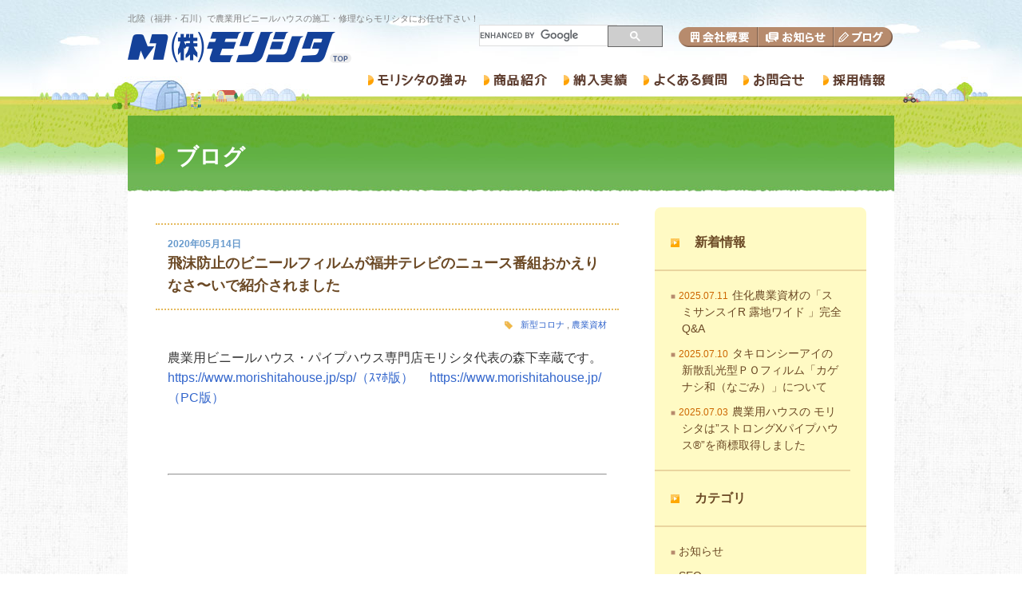

--- FILE ---
content_type: text/html; charset=UTF-8
request_url: https://www.morishitahouse.jp/info/materials/%E9%A3%9B%E6%B2%AB%E9%98%B2%E6%AD%A2%E3%81%AE%E3%83%93%E3%83%8B%E3%83%BC%E3%83%AB%E3%83%95%E3%82%A3%E3%83%AB%E3%83%A0%E3%81%8C%E7%A6%8F%E4%BA%95%E3%83%86%E3%83%AC%E3%83%93%E3%81%AE%E3%83%8B%E3%83%A5/
body_size: 73682
content:
<!doctype html>
<html>
<head>
<!-- Google Tag Manager -->
<script>(function(w,d,s,l,i){w[l]=w[l]||[];w[l].push({'gtm.start':
new Date().getTime(),event:'gtm.js'});var f=d.getElementsByTagName(s)[0],
j=d.createElement(s),dl=l!='dataLayer'?'&l='+l:'';j.async=true;j.src=
'https://www.googletagmanager.com/gtm.js?id='+i+dl;f.parentNode.insertBefore(j,f);
})(window,document,'script','dataLayer','GTM-NMP5N4Z');</script>
<!-- End Google Tag Manager -->
<meta charset="utf-8">
<meta name="keywords" content="" />
<meta name="description" content="" />

<link href="/css/import.css" rel="stylesheet" type="text/css">
<link rel="shortcut icon" type="image/png" href="/images/skin/favicon.png" />

		<!-- All in One SEO 4.2.4 - aioseo.com -->
		<title>飛沫防止のビニールフィルムが福井テレビのニュース番組おかえりなさ〜いで紹介されました | 農業用ビニールハウスのモリシタ</title>
		<meta name="description" content="農業用ビニールハウス・パイプハウス専門店モリシタ代表の森下幸蔵です。 https://www.morishit" />
		<meta name="robots" content="max-image-preview:large" />
		<meta name="keywords" content="ビニールシート,新型コロナ,森下幸蔵,福井テレビ,飛散感染防止" />
		<link rel="canonical" href="https://www.morishitahouse.jp/info/materials/%e9%a3%9b%e6%b2%ab%e9%98%b2%e6%ad%a2%e3%81%ae%e3%83%93%e3%83%8b%e3%83%bc%e3%83%ab%e3%83%95%e3%82%a3%e3%83%ab%e3%83%a0%e3%81%8c%e7%a6%8f%e4%ba%95%e3%83%86%e3%83%ac%e3%83%93%e3%81%ae%e3%83%8b%e3%83%a5/" />
		<meta name="generator" content="All in One SEO (AIOSEO) 4.2.4 " />
		<meta property="og:locale" content="ja_JP" />
		<meta property="og:site_name" content="農業用ビニールハウス専門の株式会社モリシタのブログ" />
		<meta property="og:type" content="article" />
		<meta property="og:title" content="飛沫防止のビニールフィルムが福井テレビのニュース番組おかえりなさ〜いで紹介されました | 農業用ビニールハウスのモリシタ" />
		<meta property="og:description" content="農業用ビニールハウス・パイプハウス専門店モリシタ代表の森下幸蔵です。 https://www.morishit" />
		<meta property="og:url" content="https://www.morishitahouse.jp/info/materials/%e9%a3%9b%e6%b2%ab%e9%98%b2%e6%ad%a2%e3%81%ae%e3%83%93%e3%83%8b%e3%83%bc%e3%83%ab%e3%83%95%e3%82%a3%e3%83%ab%e3%83%a0%e3%81%8c%e7%a6%8f%e4%ba%95%e3%83%86%e3%83%ac%e3%83%93%e3%81%ae%e3%83%8b%e3%83%a5/" />
		<meta property="fb:admins" content="100002392042620" />
		<meta property="og:image" content="https://www.morishitahouse.jp/info/wp-content/uploads/2020/05/c97672e8563bba49a2cf9637d7517217.jpg" />
		<meta property="og:image:secure_url" content="https://www.morishitahouse.jp/info/wp-content/uploads/2020/05/c97672e8563bba49a2cf9637d7517217.jpg" />
		<meta property="og:image:width" content="2016" />
		<meta property="og:image:height" content="1512" />
		<meta property="article:published_time" content="2020-05-14T00:37:50+00:00" />
		<meta property="article:modified_time" content="2020-05-14T00:37:50+00:00" />
		<meta name="twitter:card" content="summary" />
		<meta name="twitter:title" content="飛沫防止のビニールフィルムが福井テレビのニュース番組おかえりなさ〜いで紹介されました | 農業用ビニールハウスのモリシタ" />
		<meta name="twitter:description" content="農業用ビニールハウス・パイプハウス専門店モリシタ代表の森下幸蔵です。 https://www.morishit" />
		<meta name="twitter:image" content="https://www.morishitahouse.jp/info/wp-content/uploads/2020/05/c97672e8563bba49a2cf9637d7517217.jpg" />
		<meta name="google" content="nositelinkssearchbox" />
		<script type="application/ld+json" class="aioseo-schema">
			{"@context":"https:\/\/schema.org","@graph":[{"@type":"WebSite","@id":"https:\/\/www.morishitahouse.jp\/info\/#website","url":"https:\/\/www.morishitahouse.jp\/info\/","name":"\u30d6\u30ed\u30b0","description":"\u8fb2\u696d\u7528\u30d3\u30cb\u30fc\u30eb\u30cf\u30a6\u30b9\u5c02\u9580\u306e\u682a\u5f0f\u4f1a\u793e\u30e2\u30ea\u30b7\u30bf","inLanguage":"ja","publisher":{"@id":"https:\/\/www.morishitahouse.jp\/info\/#organization"}},{"@type":"Organization","@id":"https:\/\/www.morishitahouse.jp\/info\/#organization","name":"\u682a\u5f0f\u4f1a\u793e\u30e2\u30ea\u30b7\u30bf","url":"https:\/\/www.morishitahouse.jp\/info\/","logo":{"@type":"ImageObject","@id":"https:\/\/www.morishitahouse.jp\/info\/#organizationLogo","url":"https:\/\/www.morishitahouse.jp\/info\/wp-content\/uploads\/2022\/01\/8371ec1f48475312d51cfcb41488c91e.jpg","width":2016,"height":1512},"image":{"@id":"https:\/\/www.morishitahouse.jp\/info\/#organizationLogo"},"contactPoint":{"@type":"ContactPoint","telephone":"+81776341222","contactType":"Customer Support"}},{"@type":"BreadcrumbList","@id":"https:\/\/www.morishitahouse.jp\/info\/materials\/%e9%a3%9b%e6%b2%ab%e9%98%b2%e6%ad%a2%e3%81%ae%e3%83%93%e3%83%8b%e3%83%bc%e3%83%ab%e3%83%95%e3%82%a3%e3%83%ab%e3%83%a0%e3%81%8c%e7%a6%8f%e4%ba%95%e3%83%86%e3%83%ac%e3%83%93%e3%81%ae%e3%83%8b%e3%83%a5\/#breadcrumblist","itemListElement":[{"@type":"ListItem","@id":"https:\/\/www.morishitahouse.jp\/info\/#listItem","position":1,"item":{"@type":"WebPage","@id":"https:\/\/www.morishitahouse.jp\/info\/","name":"\u30db\u30fc\u30e0","description":"\u5317\u9678\uff08\u798f\u4e95\u30fb\u77f3\u5ddd\uff09\u306e\u304a\u5ba2\u69d8\u306b\u8fb2\u696d\u30cf\u30a6\u30b9\u3092\u3054\u63d0\u4f9b\u3057\u306650\u5e74\u3001\u682a\u5f0f\u4f1a\u793e\u30e2\u30ea\u30b7\u30bf\u306e\u30db\u30fc\u30e0\u30da\u30fc\u30b8\u3067\u3059\u3002\u300c\u4e01\u5be7\u306a\u65bd\u5de5\u300d\u3092\u30e2\u30c3\u30c8\u30fc\u306b\u3001\u98a8\u96ea\u306b\u5f37\u3044\u8fb2\u696d\u30cf\u30a6\u30b9\uff08\u30d3\u30cb\u30fc\u30eb\u30cf\u30a6\u30b9\uff09\u306e\u65bd\u5de5\u3001\u4fee\u7406\u3092\u5f97\u610f\u3068\u3057\u3066\u3044\u307e\u3059\u3002\u8fb2\u696d\u30cf\u30a6\u30b9\u306e\u3053\u3068\u306a\u3089\u8a2d\u8a08\u3001\u65bd\u5de5\u3001\u5f35\u66ff\u3001\u4fee\u6b63\u306a\u3069\u3001\u304a\u6c17\u8efd\u306b\u304a\u554f\u5408\u305b\u304f\u3060\u3055\u3044\u3002","url":"https:\/\/www.morishitahouse.jp\/info\/"},"nextItem":"https:\/\/www.morishitahouse.jp\/info\/materials\/#listItem"},{"@type":"ListItem","@id":"https:\/\/www.morishitahouse.jp\/info\/materials\/#listItem","position":2,"item":{"@type":"WebPage","@id":"https:\/\/www.morishitahouse.jp\/info\/materials\/","name":"\u8fb2\u696d\u8cc7\u6750","description":"\u8fb2\u696d\u7528\u30d3\u30cb\u30fc\u30eb\u30cf\u30a6\u30b9\u30fb\u30d1\u30a4\u30d7\u30cf\u30a6\u30b9\u5c02\u9580\u5e97\u30e2\u30ea\u30b7\u30bf\u4ee3\u8868\u306e\u68ee\u4e0b\u5e78\u8535\u3067\u3059\u3002 https:\/\/www.morishit","url":"https:\/\/www.morishitahouse.jp\/info\/materials\/"},"nextItem":"https:\/\/www.morishitahouse.jp\/info\/materials\/%e9%a3%9b%e6%b2%ab%e9%98%b2%e6%ad%a2%e3%81%ae%e3%83%93%e3%83%8b%e3%83%bc%e3%83%ab%e3%83%95%e3%82%a3%e3%83%ab%e3%83%a0%e3%81%8c%e7%a6%8f%e4%ba%95%e3%83%86%e3%83%ac%e3%83%93%e3%81%ae%e3%83%8b%e3%83%a5\/#listItem","previousItem":"https:\/\/www.morishitahouse.jp\/info\/#listItem"},{"@type":"ListItem","@id":"https:\/\/www.morishitahouse.jp\/info\/materials\/%e9%a3%9b%e6%b2%ab%e9%98%b2%e6%ad%a2%e3%81%ae%e3%83%93%e3%83%8b%e3%83%bc%e3%83%ab%e3%83%95%e3%82%a3%e3%83%ab%e3%83%a0%e3%81%8c%e7%a6%8f%e4%ba%95%e3%83%86%e3%83%ac%e3%83%93%e3%81%ae%e3%83%8b%e3%83%a5\/#listItem","position":3,"item":{"@type":"WebPage","@id":"https:\/\/www.morishitahouse.jp\/info\/materials\/%e9%a3%9b%e6%b2%ab%e9%98%b2%e6%ad%a2%e3%81%ae%e3%83%93%e3%83%8b%e3%83%bc%e3%83%ab%e3%83%95%e3%82%a3%e3%83%ab%e3%83%a0%e3%81%8c%e7%a6%8f%e4%ba%95%e3%83%86%e3%83%ac%e3%83%93%e3%81%ae%e3%83%8b%e3%83%a5\/","name":"\u98db\u6cab\u9632\u6b62\u306e\u30d3\u30cb\u30fc\u30eb\u30d5\u30a3\u30eb\u30e0\u304c\u798f\u4e95\u30c6\u30ec\u30d3\u306e\u30cb\u30e5\u30fc\u30b9\u756a\u7d44\u304a\u304b\u3048\u308a\u306a\u3055\u301c\u3044\u3067\u7d39\u4ecb\u3055\u308c\u307e\u3057\u305f","description":"\u8fb2\u696d\u7528\u30d3\u30cb\u30fc\u30eb\u30cf\u30a6\u30b9\u30fb\u30d1\u30a4\u30d7\u30cf\u30a6\u30b9\u5c02\u9580\u5e97\u30e2\u30ea\u30b7\u30bf\u4ee3\u8868\u306e\u68ee\u4e0b\u5e78\u8535\u3067\u3059\u3002 https:\/\/www.morishit","url":"https:\/\/www.morishitahouse.jp\/info\/materials\/%e9%a3%9b%e6%b2%ab%e9%98%b2%e6%ad%a2%e3%81%ae%e3%83%93%e3%83%8b%e3%83%bc%e3%83%ab%e3%83%95%e3%82%a3%e3%83%ab%e3%83%a0%e3%81%8c%e7%a6%8f%e4%ba%95%e3%83%86%e3%83%ac%e3%83%93%e3%81%ae%e3%83%8b%e3%83%a5\/"},"previousItem":"https:\/\/www.morishitahouse.jp\/info\/materials\/#listItem"}]},{"@type":"Person","@id":"https:\/\/www.morishitahouse.jp\/info\/author\/morishita\/#author","url":"https:\/\/www.morishitahouse.jp\/info\/author\/morishita\/","name":"\u68ee\u4e0b \u5e78\u8535","image":{"@type":"ImageObject","@id":"https:\/\/www.morishitahouse.jp\/info\/materials\/%e9%a3%9b%e6%b2%ab%e9%98%b2%e6%ad%a2%e3%81%ae%e3%83%93%e3%83%8b%e3%83%bc%e3%83%ab%e3%83%95%e3%82%a3%e3%83%ab%e3%83%a0%e3%81%8c%e7%a6%8f%e4%ba%95%e3%83%86%e3%83%ac%e3%83%93%e3%81%ae%e3%83%8b%e3%83%a5\/#authorImage","url":"https:\/\/secure.gravatar.com\/avatar\/0db37c0aebe6f1eb8afb2767b084d141?s=96&d=mm&r=g","width":96,"height":96,"caption":"\u68ee\u4e0b \u5e78\u8535"}},{"@type":"WebPage","@id":"https:\/\/www.morishitahouse.jp\/info\/materials\/%e9%a3%9b%e6%b2%ab%e9%98%b2%e6%ad%a2%e3%81%ae%e3%83%93%e3%83%8b%e3%83%bc%e3%83%ab%e3%83%95%e3%82%a3%e3%83%ab%e3%83%a0%e3%81%8c%e7%a6%8f%e4%ba%95%e3%83%86%e3%83%ac%e3%83%93%e3%81%ae%e3%83%8b%e3%83%a5\/#webpage","url":"https:\/\/www.morishitahouse.jp\/info\/materials\/%e9%a3%9b%e6%b2%ab%e9%98%b2%e6%ad%a2%e3%81%ae%e3%83%93%e3%83%8b%e3%83%bc%e3%83%ab%e3%83%95%e3%82%a3%e3%83%ab%e3%83%a0%e3%81%8c%e7%a6%8f%e4%ba%95%e3%83%86%e3%83%ac%e3%83%93%e3%81%ae%e3%83%8b%e3%83%a5\/","name":"\u98db\u6cab\u9632\u6b62\u306e\u30d3\u30cb\u30fc\u30eb\u30d5\u30a3\u30eb\u30e0\u304c\u798f\u4e95\u30c6\u30ec\u30d3\u306e\u30cb\u30e5\u30fc\u30b9\u756a\u7d44\u304a\u304b\u3048\u308a\u306a\u3055\u301c\u3044\u3067\u7d39\u4ecb\u3055\u308c\u307e\u3057\u305f | \u8fb2\u696d\u7528\u30d3\u30cb\u30fc\u30eb\u30cf\u30a6\u30b9\u306e\u30e2\u30ea\u30b7\u30bf","description":"\u8fb2\u696d\u7528\u30d3\u30cb\u30fc\u30eb\u30cf\u30a6\u30b9\u30fb\u30d1\u30a4\u30d7\u30cf\u30a6\u30b9\u5c02\u9580\u5e97\u30e2\u30ea\u30b7\u30bf\u4ee3\u8868\u306e\u68ee\u4e0b\u5e78\u8535\u3067\u3059\u3002 https:\/\/www.morishit","inLanguage":"ja","isPartOf":{"@id":"https:\/\/www.morishitahouse.jp\/info\/#website"},"breadcrumb":{"@id":"https:\/\/www.morishitahouse.jp\/info\/materials\/%e9%a3%9b%e6%b2%ab%e9%98%b2%e6%ad%a2%e3%81%ae%e3%83%93%e3%83%8b%e3%83%bc%e3%83%ab%e3%83%95%e3%82%a3%e3%83%ab%e3%83%a0%e3%81%8c%e7%a6%8f%e4%ba%95%e3%83%86%e3%83%ac%e3%83%93%e3%81%ae%e3%83%8b%e3%83%a5\/#breadcrumblist"},"author":"https:\/\/www.morishitahouse.jp\/info\/author\/morishita\/#author","creator":"https:\/\/www.morishitahouse.jp\/info\/author\/morishita\/#author","image":{"@type":"ImageObject","@id":"https:\/\/www.morishitahouse.jp\/info\/#mainImage","url":"https:\/\/www.morishitahouse.jp\/info\/wp-content\/uploads\/2020\/05\/c97672e8563bba49a2cf9637d7517217.jpg","width":2016,"height":1512},"primaryImageOfPage":{"@id":"https:\/\/www.morishitahouse.jp\/info\/materials\/%e9%a3%9b%e6%b2%ab%e9%98%b2%e6%ad%a2%e3%81%ae%e3%83%93%e3%83%8b%e3%83%bc%e3%83%ab%e3%83%95%e3%82%a3%e3%83%ab%e3%83%a0%e3%81%8c%e7%a6%8f%e4%ba%95%e3%83%86%e3%83%ac%e3%83%93%e3%81%ae%e3%83%8b%e3%83%a5\/#mainImage"},"datePublished":"2020-05-14T00:37:50+09:00","dateModified":"2020-05-14T00:37:50+09:00"},{"@type":"Article","@id":"https:\/\/www.morishitahouse.jp\/info\/materials\/%e9%a3%9b%e6%b2%ab%e9%98%b2%e6%ad%a2%e3%81%ae%e3%83%93%e3%83%8b%e3%83%bc%e3%83%ab%e3%83%95%e3%82%a3%e3%83%ab%e3%83%a0%e3%81%8c%e7%a6%8f%e4%ba%95%e3%83%86%e3%83%ac%e3%83%93%e3%81%ae%e3%83%8b%e3%83%a5\/#article","name":"\u98db\u6cab\u9632\u6b62\u306e\u30d3\u30cb\u30fc\u30eb\u30d5\u30a3\u30eb\u30e0\u304c\u798f\u4e95\u30c6\u30ec\u30d3\u306e\u30cb\u30e5\u30fc\u30b9\u756a\u7d44\u304a\u304b\u3048\u308a\u306a\u3055\u301c\u3044\u3067\u7d39\u4ecb\u3055\u308c\u307e\u3057\u305f | \u8fb2\u696d\u7528\u30d3\u30cb\u30fc\u30eb\u30cf\u30a6\u30b9\u306e\u30e2\u30ea\u30b7\u30bf","description":"\u8fb2\u696d\u7528\u30d3\u30cb\u30fc\u30eb\u30cf\u30a6\u30b9\u30fb\u30d1\u30a4\u30d7\u30cf\u30a6\u30b9\u5c02\u9580\u5e97\u30e2\u30ea\u30b7\u30bf\u4ee3\u8868\u306e\u68ee\u4e0b\u5e78\u8535\u3067\u3059\u3002 https:\/\/www.morishit","inLanguage":"ja","headline":"\u98db\u6cab\u9632\u6b62\u306e\u30d3\u30cb\u30fc\u30eb\u30d5\u30a3\u30eb\u30e0\u304c\u798f\u4e95\u30c6\u30ec\u30d3\u306e\u30cb\u30e5\u30fc\u30b9\u756a\u7d44\u304a\u304b\u3048\u308a\u306a\u3055\u301c\u3044\u3067\u7d39\u4ecb\u3055\u308c\u307e\u3057\u305f","author":{"@id":"https:\/\/www.morishitahouse.jp\/info\/author\/morishita\/#author"},"publisher":{"@id":"https:\/\/www.morishitahouse.jp\/info\/#organization"},"datePublished":"2020-05-14T00:37:50+09:00","dateModified":"2020-05-14T00:37:50+09:00","articleSection":"\u65b0\u578b\u30b3\u30ed\u30ca, \u8fb2\u696d\u8cc7\u6750, \u30d3\u30cb\u30fc\u30eb\u30b7\u30fc\u30c8, \u65b0\u578b\u30b3\u30ed\u30ca, \u68ee\u4e0b\u5e78\u8535, \u798f\u4e95\u30c6\u30ec\u30d3, \u98db\u6563\u611f\u67d3\u9632\u6b62","mainEntityOfPage":{"@id":"https:\/\/www.morishitahouse.jp\/info\/materials\/%e9%a3%9b%e6%b2%ab%e9%98%b2%e6%ad%a2%e3%81%ae%e3%83%93%e3%83%8b%e3%83%bc%e3%83%ab%e3%83%95%e3%82%a3%e3%83%ab%e3%83%a0%e3%81%8c%e7%a6%8f%e4%ba%95%e3%83%86%e3%83%ac%e3%83%93%e3%81%ae%e3%83%8b%e3%83%a5\/#webpage"},"isPartOf":{"@id":"https:\/\/www.morishitahouse.jp\/info\/materials\/%e9%a3%9b%e6%b2%ab%e9%98%b2%e6%ad%a2%e3%81%ae%e3%83%93%e3%83%8b%e3%83%bc%e3%83%ab%e3%83%95%e3%82%a3%e3%83%ab%e3%83%a0%e3%81%8c%e7%a6%8f%e4%ba%95%e3%83%86%e3%83%ac%e3%83%93%e3%81%ae%e3%83%8b%e3%83%a5\/#webpage"},"image":{"@type":"ImageObject","@id":"https:\/\/www.morishitahouse.jp\/info\/#articleImage","url":"https:\/\/www.morishitahouse.jp\/info\/wp-content\/uploads\/2020\/05\/c97672e8563bba49a2cf9637d7517217.jpg","width":2016,"height":1512}}]}
		</script>
		<!-- All in One SEO -->

<link rel='dns-prefetch' href='//s.w.org' />
<script type="text/javascript">
window._wpemojiSettings = {"baseUrl":"https:\/\/s.w.org\/images\/core\/emoji\/14.0.0\/72x72\/","ext":".png","svgUrl":"https:\/\/s.w.org\/images\/core\/emoji\/14.0.0\/svg\/","svgExt":".svg","source":{"concatemoji":"https:\/\/www.morishitahouse.jp\/info\/wp-includes\/js\/wp-emoji-release.min.js?ver=6.0.11"}};
/*! This file is auto-generated */
!function(e,a,t){var n,r,o,i=a.createElement("canvas"),p=i.getContext&&i.getContext("2d");function s(e,t){var a=String.fromCharCode,e=(p.clearRect(0,0,i.width,i.height),p.fillText(a.apply(this,e),0,0),i.toDataURL());return p.clearRect(0,0,i.width,i.height),p.fillText(a.apply(this,t),0,0),e===i.toDataURL()}function c(e){var t=a.createElement("script");t.src=e,t.defer=t.type="text/javascript",a.getElementsByTagName("head")[0].appendChild(t)}for(o=Array("flag","emoji"),t.supports={everything:!0,everythingExceptFlag:!0},r=0;r<o.length;r++)t.supports[o[r]]=function(e){if(!p||!p.fillText)return!1;switch(p.textBaseline="top",p.font="600 32px Arial",e){case"flag":return s([127987,65039,8205,9895,65039],[127987,65039,8203,9895,65039])?!1:!s([55356,56826,55356,56819],[55356,56826,8203,55356,56819])&&!s([55356,57332,56128,56423,56128,56418,56128,56421,56128,56430,56128,56423,56128,56447],[55356,57332,8203,56128,56423,8203,56128,56418,8203,56128,56421,8203,56128,56430,8203,56128,56423,8203,56128,56447]);case"emoji":return!s([129777,127995,8205,129778,127999],[129777,127995,8203,129778,127999])}return!1}(o[r]),t.supports.everything=t.supports.everything&&t.supports[o[r]],"flag"!==o[r]&&(t.supports.everythingExceptFlag=t.supports.everythingExceptFlag&&t.supports[o[r]]);t.supports.everythingExceptFlag=t.supports.everythingExceptFlag&&!t.supports.flag,t.DOMReady=!1,t.readyCallback=function(){t.DOMReady=!0},t.supports.everything||(n=function(){t.readyCallback()},a.addEventListener?(a.addEventListener("DOMContentLoaded",n,!1),e.addEventListener("load",n,!1)):(e.attachEvent("onload",n),a.attachEvent("onreadystatechange",function(){"complete"===a.readyState&&t.readyCallback()})),(e=t.source||{}).concatemoji?c(e.concatemoji):e.wpemoji&&e.twemoji&&(c(e.twemoji),c(e.wpemoji)))}(window,document,window._wpemojiSettings);
</script>
<style type="text/css">
img.wp-smiley,
img.emoji {
	display: inline !important;
	border: none !important;
	box-shadow: none !important;
	height: 1em !important;
	width: 1em !important;
	margin: 0 0.07em !important;
	vertical-align: -0.1em !important;
	background: none !important;
	padding: 0 !important;
}
</style>
	<link rel='stylesheet' id='wp-block-library-css'  href='https://www.morishitahouse.jp/info/wp-includes/css/dist/block-library/style.min.css?ver=6.0.11' type='text/css' media='all' />
<style id='global-styles-inline-css' type='text/css'>
body{--wp--preset--color--black: #000000;--wp--preset--color--cyan-bluish-gray: #abb8c3;--wp--preset--color--white: #ffffff;--wp--preset--color--pale-pink: #f78da7;--wp--preset--color--vivid-red: #cf2e2e;--wp--preset--color--luminous-vivid-orange: #ff6900;--wp--preset--color--luminous-vivid-amber: #fcb900;--wp--preset--color--light-green-cyan: #7bdcb5;--wp--preset--color--vivid-green-cyan: #00d084;--wp--preset--color--pale-cyan-blue: #8ed1fc;--wp--preset--color--vivid-cyan-blue: #0693e3;--wp--preset--color--vivid-purple: #9b51e0;--wp--preset--gradient--vivid-cyan-blue-to-vivid-purple: linear-gradient(135deg,rgba(6,147,227,1) 0%,rgb(155,81,224) 100%);--wp--preset--gradient--light-green-cyan-to-vivid-green-cyan: linear-gradient(135deg,rgb(122,220,180) 0%,rgb(0,208,130) 100%);--wp--preset--gradient--luminous-vivid-amber-to-luminous-vivid-orange: linear-gradient(135deg,rgba(252,185,0,1) 0%,rgba(255,105,0,1) 100%);--wp--preset--gradient--luminous-vivid-orange-to-vivid-red: linear-gradient(135deg,rgba(255,105,0,1) 0%,rgb(207,46,46) 100%);--wp--preset--gradient--very-light-gray-to-cyan-bluish-gray: linear-gradient(135deg,rgb(238,238,238) 0%,rgb(169,184,195) 100%);--wp--preset--gradient--cool-to-warm-spectrum: linear-gradient(135deg,rgb(74,234,220) 0%,rgb(151,120,209) 20%,rgb(207,42,186) 40%,rgb(238,44,130) 60%,rgb(251,105,98) 80%,rgb(254,248,76) 100%);--wp--preset--gradient--blush-light-purple: linear-gradient(135deg,rgb(255,206,236) 0%,rgb(152,150,240) 100%);--wp--preset--gradient--blush-bordeaux: linear-gradient(135deg,rgb(254,205,165) 0%,rgb(254,45,45) 50%,rgb(107,0,62) 100%);--wp--preset--gradient--luminous-dusk: linear-gradient(135deg,rgb(255,203,112) 0%,rgb(199,81,192) 50%,rgb(65,88,208) 100%);--wp--preset--gradient--pale-ocean: linear-gradient(135deg,rgb(255,245,203) 0%,rgb(182,227,212) 50%,rgb(51,167,181) 100%);--wp--preset--gradient--electric-grass: linear-gradient(135deg,rgb(202,248,128) 0%,rgb(113,206,126) 100%);--wp--preset--gradient--midnight: linear-gradient(135deg,rgb(2,3,129) 0%,rgb(40,116,252) 100%);--wp--preset--duotone--dark-grayscale: url('#wp-duotone-dark-grayscale');--wp--preset--duotone--grayscale: url('#wp-duotone-grayscale');--wp--preset--duotone--purple-yellow: url('#wp-duotone-purple-yellow');--wp--preset--duotone--blue-red: url('#wp-duotone-blue-red');--wp--preset--duotone--midnight: url('#wp-duotone-midnight');--wp--preset--duotone--magenta-yellow: url('#wp-duotone-magenta-yellow');--wp--preset--duotone--purple-green: url('#wp-duotone-purple-green');--wp--preset--duotone--blue-orange: url('#wp-duotone-blue-orange');--wp--preset--font-size--small: 13px;--wp--preset--font-size--medium: 20px;--wp--preset--font-size--large: 36px;--wp--preset--font-size--x-large: 42px;}.has-black-color{color: var(--wp--preset--color--black) !important;}.has-cyan-bluish-gray-color{color: var(--wp--preset--color--cyan-bluish-gray) !important;}.has-white-color{color: var(--wp--preset--color--white) !important;}.has-pale-pink-color{color: var(--wp--preset--color--pale-pink) !important;}.has-vivid-red-color{color: var(--wp--preset--color--vivid-red) !important;}.has-luminous-vivid-orange-color{color: var(--wp--preset--color--luminous-vivid-orange) !important;}.has-luminous-vivid-amber-color{color: var(--wp--preset--color--luminous-vivid-amber) !important;}.has-light-green-cyan-color{color: var(--wp--preset--color--light-green-cyan) !important;}.has-vivid-green-cyan-color{color: var(--wp--preset--color--vivid-green-cyan) !important;}.has-pale-cyan-blue-color{color: var(--wp--preset--color--pale-cyan-blue) !important;}.has-vivid-cyan-blue-color{color: var(--wp--preset--color--vivid-cyan-blue) !important;}.has-vivid-purple-color{color: var(--wp--preset--color--vivid-purple) !important;}.has-black-background-color{background-color: var(--wp--preset--color--black) !important;}.has-cyan-bluish-gray-background-color{background-color: var(--wp--preset--color--cyan-bluish-gray) !important;}.has-white-background-color{background-color: var(--wp--preset--color--white) !important;}.has-pale-pink-background-color{background-color: var(--wp--preset--color--pale-pink) !important;}.has-vivid-red-background-color{background-color: var(--wp--preset--color--vivid-red) !important;}.has-luminous-vivid-orange-background-color{background-color: var(--wp--preset--color--luminous-vivid-orange) !important;}.has-luminous-vivid-amber-background-color{background-color: var(--wp--preset--color--luminous-vivid-amber) !important;}.has-light-green-cyan-background-color{background-color: var(--wp--preset--color--light-green-cyan) !important;}.has-vivid-green-cyan-background-color{background-color: var(--wp--preset--color--vivid-green-cyan) !important;}.has-pale-cyan-blue-background-color{background-color: var(--wp--preset--color--pale-cyan-blue) !important;}.has-vivid-cyan-blue-background-color{background-color: var(--wp--preset--color--vivid-cyan-blue) !important;}.has-vivid-purple-background-color{background-color: var(--wp--preset--color--vivid-purple) !important;}.has-black-border-color{border-color: var(--wp--preset--color--black) !important;}.has-cyan-bluish-gray-border-color{border-color: var(--wp--preset--color--cyan-bluish-gray) !important;}.has-white-border-color{border-color: var(--wp--preset--color--white) !important;}.has-pale-pink-border-color{border-color: var(--wp--preset--color--pale-pink) !important;}.has-vivid-red-border-color{border-color: var(--wp--preset--color--vivid-red) !important;}.has-luminous-vivid-orange-border-color{border-color: var(--wp--preset--color--luminous-vivid-orange) !important;}.has-luminous-vivid-amber-border-color{border-color: var(--wp--preset--color--luminous-vivid-amber) !important;}.has-light-green-cyan-border-color{border-color: var(--wp--preset--color--light-green-cyan) !important;}.has-vivid-green-cyan-border-color{border-color: var(--wp--preset--color--vivid-green-cyan) !important;}.has-pale-cyan-blue-border-color{border-color: var(--wp--preset--color--pale-cyan-blue) !important;}.has-vivid-cyan-blue-border-color{border-color: var(--wp--preset--color--vivid-cyan-blue) !important;}.has-vivid-purple-border-color{border-color: var(--wp--preset--color--vivid-purple) !important;}.has-vivid-cyan-blue-to-vivid-purple-gradient-background{background: var(--wp--preset--gradient--vivid-cyan-blue-to-vivid-purple) !important;}.has-light-green-cyan-to-vivid-green-cyan-gradient-background{background: var(--wp--preset--gradient--light-green-cyan-to-vivid-green-cyan) !important;}.has-luminous-vivid-amber-to-luminous-vivid-orange-gradient-background{background: var(--wp--preset--gradient--luminous-vivid-amber-to-luminous-vivid-orange) !important;}.has-luminous-vivid-orange-to-vivid-red-gradient-background{background: var(--wp--preset--gradient--luminous-vivid-orange-to-vivid-red) !important;}.has-very-light-gray-to-cyan-bluish-gray-gradient-background{background: var(--wp--preset--gradient--very-light-gray-to-cyan-bluish-gray) !important;}.has-cool-to-warm-spectrum-gradient-background{background: var(--wp--preset--gradient--cool-to-warm-spectrum) !important;}.has-blush-light-purple-gradient-background{background: var(--wp--preset--gradient--blush-light-purple) !important;}.has-blush-bordeaux-gradient-background{background: var(--wp--preset--gradient--blush-bordeaux) !important;}.has-luminous-dusk-gradient-background{background: var(--wp--preset--gradient--luminous-dusk) !important;}.has-pale-ocean-gradient-background{background: var(--wp--preset--gradient--pale-ocean) !important;}.has-electric-grass-gradient-background{background: var(--wp--preset--gradient--electric-grass) !important;}.has-midnight-gradient-background{background: var(--wp--preset--gradient--midnight) !important;}.has-small-font-size{font-size: var(--wp--preset--font-size--small) !important;}.has-medium-font-size{font-size: var(--wp--preset--font-size--medium) !important;}.has-large-font-size{font-size: var(--wp--preset--font-size--large) !important;}.has-x-large-font-size{font-size: var(--wp--preset--font-size--x-large) !important;}
</style>
<link rel='stylesheet' id='wp-pagenavi-css'  href='https://www.morishitahouse.jp/info/wp-content/plugins/wp-pagenavi/pagenavi-css.css?ver=2.70' type='text/css' media='all' />
<script type='text/javascript'>
/* <![CDATA[ */
window.CKEDITOR_BASEPATH = "https://www.morishitahouse.jp/info/wp-content/plugins/ckeditor-for-wordpress/ckeditor/";
var ckeditorSettings = { "textarea_id": "comment", "pluginPath": "https:\/\/www.morishitahouse.jp\/info\/wp-content\/plugins\/ckeditor-for-wordpress\/", "autostart": true, "excerpt_state": false, "qtransEnabled": false, "outputFormat": { "indent": true, "breakBeforeOpen": true, "breakAfterOpen": true, "breakBeforeClose": true, "breakAfterClose": true }, "configuration": { "height": "160px", "skin": "moono", "scayt_autoStartup": false, "entities": true, "entities_greek": true, "entities_latin": true, "toolbar": "WordpressBasic", "templates_files": [ "https:\/\/www.morishitahouse.jp\/info\/wp-content\/plugins\/ckeditor-for-wordpress\/ckeditor.templates.js" ], "stylesCombo_stylesSet": "wordpress:https:\/\/www.morishitahouse.jp\/info\/wp-content\/plugins\/ckeditor-for-wordpress\/ckeditor.styles.js", "allowedContent": true, "customConfig": "https:\/\/www.morishitahouse.jp\/info\/wp-content\/plugins\/ckeditor-for-wordpress\/ckeditor.config.js" }, "externalPlugins": [  ], "additionalButtons": [  ] }
/* ]]> */
</script><style type="text/css">
			#content table.cke_editor { margin:0; }
			#content table.cke_editor tr td { padding:0;border:0; }
		</style><script type='text/javascript' src='https://www.morishitahouse.jp/info/wp-content/plugins/ckeditor-for-wordpress/ckeditor/ckeditor.js?t=F7J8&#038;ver=4.5.3.3' id='ckeditor-js'></script>
<script type='text/javascript' src='https://www.morishitahouse.jp/info/wp-includes/js/jquery/jquery.min.js?ver=3.6.0' id='jquery-core-js'></script>
<script type='text/javascript' src='https://www.morishitahouse.jp/info/wp-includes/js/jquery/jquery-migrate.min.js?ver=3.3.2' id='jquery-migrate-js'></script>
<script type='text/javascript' src='https://www.morishitahouse.jp/info/wp-content/plugins/ckeditor-for-wordpress/includes/ckeditor.utils.js?t=F7J8&#038;ver=4.5.3.3' id='ckeditor.utils-js'></script>
<link rel="https://api.w.org/" href="https://www.morishitahouse.jp/info/wp-json/" /><link rel="alternate" type="application/json" href="https://www.morishitahouse.jp/info/wp-json/wp/v2/posts/7418" /><link rel="alternate" type="application/json+oembed" href="https://www.morishitahouse.jp/info/wp-json/oembed/1.0/embed?url=https%3A%2F%2Fwww.morishitahouse.jp%2Finfo%2Fmaterials%2F%25e9%25a3%259b%25e6%25b2%25ab%25e9%2598%25b2%25e6%25ad%25a2%25e3%2581%25ae%25e3%2583%2593%25e3%2583%258b%25e3%2583%25bc%25e3%2583%25ab%25e3%2583%2595%25e3%2582%25a3%25e3%2583%25ab%25e3%2583%25a0%25e3%2581%258c%25e7%25a6%258f%25e4%25ba%2595%25e3%2583%2586%25e3%2583%25ac%25e3%2583%2593%25e3%2581%25ae%25e3%2583%258b%25e3%2583%25a5%2F" />
<link rel="alternate" type="text/xml+oembed" href="https://www.morishitahouse.jp/info/wp-json/oembed/1.0/embed?url=https%3A%2F%2Fwww.morishitahouse.jp%2Finfo%2Fmaterials%2F%25e9%25a3%259b%25e6%25b2%25ab%25e9%2598%25b2%25e6%25ad%25a2%25e3%2581%25ae%25e3%2583%2593%25e3%2583%258b%25e3%2583%25bc%25e3%2583%25ab%25e3%2583%2595%25e3%2582%25a3%25e3%2583%25ab%25e3%2583%25a0%25e3%2581%258c%25e7%25a6%258f%25e4%25ba%2595%25e3%2583%2586%25e3%2583%25ac%25e3%2583%2593%25e3%2581%25ae%25e3%2583%258b%25e3%2583%25a5%2F&#038;format=xml" />

<script type="text/javascript" src="/script/rollover.js"></script>
<!-- // SmoothScroll -->
<script type="text/javascript" src="/script/smoothScroll.js"></script>
<!-- // TEL Link -->
<script type="text/javascript" src="//ajax.googleapis.com/ajax/libs/jquery/1.8.1/jquery.min.js"></script>
<script type="text/javascript" src="/script/telLink.js"></script>
<!-- ▼ Google Analytics
<script>
  (function(i,s,o,g,r,a,m){i['GoogleAnalyticsObject']=r;i[r]=i[r]||function(){
  (i[r].q=i[r].q||[]).push(arguments)},i[r].l=1*new Date();a=s.createElement(o),
  m=s.getElementsByTagName(o)[0];a.async=1;a.src=g;m.parentNode.insertBefore(a,m)
  })(window,document,'script','//www.google-analytics.com/analytics.js','ga');

  ga('create', 'UA-37290349-28', 'auto');
  ga('send', 'pageview');

</script>-->
<!-- ▲ Google Analytics -->
</head>

<a id="pagetop"></a>
<body id="blog">
	<!-- Google Tag Manager (noscript) -->
	<noscript><iframe src="https://www.googletagmanager.com/ns.html?id=GTM-NMP5N4Z"
	height="0" width="0" style="display:none;visibility:hidden"></iframe></noscript>
	<!-- End Google Tag Manager (noscript) -->

  <div id="wrapper">
    <!--header start-->
    <div id="header" class="clearfix">
      <div id="headLft">
        <h1>北陸（福井・石川）で農業用ビニールハウスの施工・修理ならモリシタにお任せ下さい！</h1>
        <a href="/"><img src="/images/skin/header/main_logo-off.png" width="280" height="50" alt="株式会社モリシタ"></a>
      </div>
      <div id="headRht">
        <div class="clearfix">
          <div id="search">
            <script>
  (function() {
    var cx = '017150558285106848531:m8kjmwek-sm';
    var gcse = document.createElement('script');
    gcse.type = 'text/javascript';
    gcse.async = true;
    gcse.src = 'https://cse.google.com/cse.js?cx=' + cx;
    var s = document.getElementsByTagName('script')[0];
    s.parentNode.insertBefore(gcse, s);
  })();
</script>
<gcse:searchbox-only></gcse:searchbox-only>
          </div>

          <ul id="subnavi" class="clearfix">
            <li><a href="/contents/company.html"><img src="/images/skin/header/subnavi/subtn_company-off.png" width="100" height="50" alt="会社概要"></a></li>
            <li><a href="/info/news/"><img src="/images/skin/header/subnavi/subtn_info-off.png" width="95" height="50" alt="お知らせ"></a></li>
            <li><a href="/info/"><img src="/images/skin/header/subnavi/subtn_blog-off.png" width="75" height="50" alt="ブログ"></a></li>
          </ul>
        </div>
        <ul id="navi" class="clearfix">
          <li><a href="/contents/about.html"><img src="/images/skin/header/navi/btn_about-off.png" width="145" height="65" alt="モリシタの強み"></a></li>
          <li><a href="/contents/products.html"><img src="/images/skin/header/navi/btn_products-off.png" width="100" height="65" alt="商品紹介"></a></li>
          <li><a href="/info/case/"><img src="/images/skin/header/navi/btn_case-off.png" width="100" height="65" alt="納入実績"></a></li>
          <li><a href="/info/case/faq.html"><img src="/images/skin/header/navi/btn_faq-off.png" width="125" height="65" alt="よくある質問"></a></li>
          <li><a href="/info/contact"><img src="/images/skin/header/navi/btn_contact-off.png" width="100" height="65" alt="お問合せ"></a></li>
          <li><a href="/contents/recruit"><img src="/images/skin/header/navi/btn_recruit-off.png" width="100" height="65" alt="採用情報"></a></li>
        </ul>
      </div>
    </div>
    <!--//header end-->

    <!--container start-->
    <div id="container">
      <h2><p>      ブログ
      </p>
      </h2>
      <div id="contents">
        <div id="cntLft">
                              <div class="block">
            <div class="title">
              <p class="day">2020年05月14日</p>
              <h3>飛沫防止のビニールフィルムが福井テレビのニュース番組おかえりなさ〜いで紹介されました</h3>
            </div>
            <p class="category"><img src="/images/blog/category_mark.jpg" width="10" height="10"><a href="https://www.morishitahouse.jp/info/%e6%96%b0%e5%9e%8b%e3%82%b3%e3%83%ad%e3%83%8a/" rel="category tag">新型コロナ</a> , <a href="https://www.morishitahouse.jp/info/materials/" rel="category tag">農業資材</a></p>
            <div class="entry"><p>
	農業用ビニールハウス・パイプハウス専門店モリシタ代表の森下幸蔵です。 <a href="https://www.morishitahouse.jp/sp/">https://www.morishitahouse.jp/sp/（ｽﾏﾎ版）</a>&nbsp;　<a href="https://www.morishitahouse.jp/">https://www.morishitahouse.jp/（PC版）</a>
</p>
<p>
	&nbsp;
</p>
<p>
	&nbsp;
</p>
<p>
	&nbsp;
</p>
<hr />
<p>
	&nbsp;
</p>
<p>
	&nbsp;
</p>
<p>
	&nbsp;
</p>
<p>
	&nbsp;
</p>
<h4 align="left">
	飛沫防止のビニールフィルムが福井テレビのニュース番組おかえりなさ〜いで紹介されました<br />
</h4>
<h4>
	&nbsp;<br />
</h4>
<p>
	&nbsp;
</p>
<p>
	&nbsp;
</p>
<p>
	&nbsp;
</p>
<p>
	<img alt="" class="aligncenter size-large wp-image-7436" height="409" src="https://www.morishitahouse.jp/info/wp-content/uploads/2020/05/c97672e8563bba49a2cf9637d7517217-545x409.jpg" width="545" srcset="https://www.morishitahouse.jp/info/wp-content/uploads/2020/05/c97672e8563bba49a2cf9637d7517217-545x409.jpg 545w, https://www.morishitahouse.jp/info/wp-content/uploads/2020/05/c97672e8563bba49a2cf9637d7517217-300x225.jpg 300w, https://www.morishitahouse.jp/info/wp-content/uploads/2020/05/c97672e8563bba49a2cf9637d7517217-768x576.jpg 768w, https://www.morishitahouse.jp/info/wp-content/uploads/2020/05/c97672e8563bba49a2cf9637d7517217-150x113.jpg 150w, https://www.morishitahouse.jp/info/wp-content/uploads/2020/05/c97672e8563bba49a2cf9637d7517217-200x150.jpg 200w, https://www.morishitahouse.jp/info/wp-content/uploads/2020/05/c97672e8563bba49a2cf9637d7517217-260x195.jpg 260w, https://www.morishitahouse.jp/info/wp-content/uploads/2020/05/c97672e8563bba49a2cf9637d7517217-580x435.jpg 580w, https://www.morishitahouse.jp/info/wp-content/uploads/2020/05/c97672e8563bba49a2cf9637d7517217.jpg 2016w" sizes="(max-width: 545px) 100vw, 545px" />
</p>
<p>
	&nbsp;
</p>
<p>
	&nbsp;
</p>
<hr />
<p>
	&nbsp;
</p>
<p>
	&nbsp;
</p>
<p>
	パティスリー ル・タニさんの飛沫防止のビニールフィルムが福井テレビのニュース番組おかえりなさ〜いで紹介されました。
</p>
<p>
	&nbsp;
</p>
<p>
	&nbsp;
</p>
<p>
	&nbsp;
</p>
<p>
	<a href="https://m.facebook.com/patisserieletani/?locale2=ja_JP">&nbsp;パティスリー ル・タニ</a>
</p>
<p>
	<a href="https://m.facebook.com/patisserieletani/?locale2=ja_JP">https://m.facebook.com/patisserieletani/?locale2=ja_JP</a>
</p>
<p>
	&nbsp;
</p>
<p>
	&nbsp;
</p>
<hr />
<p>
	&nbsp;
</p>
<p>
	&nbsp;
</p>
<p>
	&nbsp;
</p>
<p>
	<img loading="lazy" alt="" class="aligncenter size-large wp-image-7419" height="409" src="https://www.morishitahouse.jp/info/wp-content/uploads/2020/05/695112966c9b635b34639f1198e53843-545x409.jpg" width="545" srcset="https://www.morishitahouse.jp/info/wp-content/uploads/2020/05/695112966c9b635b34639f1198e53843-545x409.jpg 545w, https://www.morishitahouse.jp/info/wp-content/uploads/2020/05/695112966c9b635b34639f1198e53843-300x225.jpg 300w, https://www.morishitahouse.jp/info/wp-content/uploads/2020/05/695112966c9b635b34639f1198e53843-768x576.jpg 768w, https://www.morishitahouse.jp/info/wp-content/uploads/2020/05/695112966c9b635b34639f1198e53843-150x113.jpg 150w, https://www.morishitahouse.jp/info/wp-content/uploads/2020/05/695112966c9b635b34639f1198e53843-200x150.jpg 200w, https://www.morishitahouse.jp/info/wp-content/uploads/2020/05/695112966c9b635b34639f1198e53843-260x195.jpg 260w, https://www.morishitahouse.jp/info/wp-content/uploads/2020/05/695112966c9b635b34639f1198e53843-580x435.jpg 580w, https://www.morishitahouse.jp/info/wp-content/uploads/2020/05/695112966c9b635b34639f1198e53843.jpg 2016w" sizes="(max-width: 545px) 100vw, 545px" />
</p>
<p>
	&nbsp;
</p>
<p>
	&nbsp;
</p>
<p>
	<a href="https://www.fukui-tv.co.jp/?page_id=5504">福井テレビに夕方ワイド「おかえりなさ～い」</a>
</p>
<p>
	<a href="https://www.fukui-tv.co.jp/?page_id=5504">https://www.fukui-tv.co.jp/?page_id=5504</a>
</p>
<p>
	&nbsp;
</p>
<p>
	&nbsp;
</p>
<hr />
<p>
	&nbsp;
</p>
<p>
	&nbsp;
</p>
<p>
	&nbsp;
</p>
<p>
	<img loading="lazy" alt="" class="aligncenter size-large wp-image-7420" height="409" src="https://www.morishitahouse.jp/info/wp-content/uploads/2020/05/faef45d31b15ec61275f94615615da25-545x409.jpg" width="545" srcset="https://www.morishitahouse.jp/info/wp-content/uploads/2020/05/faef45d31b15ec61275f94615615da25-545x409.jpg 545w, https://www.morishitahouse.jp/info/wp-content/uploads/2020/05/faef45d31b15ec61275f94615615da25-300x225.jpg 300w, https://www.morishitahouse.jp/info/wp-content/uploads/2020/05/faef45d31b15ec61275f94615615da25-768x576.jpg 768w, https://www.morishitahouse.jp/info/wp-content/uploads/2020/05/faef45d31b15ec61275f94615615da25-150x113.jpg 150w, https://www.morishitahouse.jp/info/wp-content/uploads/2020/05/faef45d31b15ec61275f94615615da25-200x150.jpg 200w, https://www.morishitahouse.jp/info/wp-content/uploads/2020/05/faef45d31b15ec61275f94615615da25-260x195.jpg 260w, https://www.morishitahouse.jp/info/wp-content/uploads/2020/05/faef45d31b15ec61275f94615615da25-580x435.jpg 580w, https://www.morishitahouse.jp/info/wp-content/uploads/2020/05/faef45d31b15ec61275f94615615da25.jpg 2016w" sizes="(max-width: 545px) 100vw, 545px" />
</p>
<p>
	&nbsp;
</p>
<p>
	パティスリー ル・タニの店舗。　アンティークを生かしたたたずまいです。
</p>
<p>
	&nbsp;
</p>
<p>
	&nbsp;
</p>
<p>
	&nbsp;
</p>
<hr />
<p>
	&nbsp;
</p>
<p>
	&nbsp;
</p>
<p>
	&nbsp;
</p>
<p>
	<img loading="lazy" alt="" class="aligncenter size-large wp-image-7421" height="409" src="https://www.morishitahouse.jp/info/wp-content/uploads/2020/05/cb3bbfbad7d60fa1ae425cfa2cd5541a-545x409.jpg" width="545" srcset="https://www.morishitahouse.jp/info/wp-content/uploads/2020/05/cb3bbfbad7d60fa1ae425cfa2cd5541a-545x409.jpg 545w, https://www.morishitahouse.jp/info/wp-content/uploads/2020/05/cb3bbfbad7d60fa1ae425cfa2cd5541a-300x225.jpg 300w, https://www.morishitahouse.jp/info/wp-content/uploads/2020/05/cb3bbfbad7d60fa1ae425cfa2cd5541a-768x576.jpg 768w, https://www.morishitahouse.jp/info/wp-content/uploads/2020/05/cb3bbfbad7d60fa1ae425cfa2cd5541a-150x113.jpg 150w, https://www.morishitahouse.jp/info/wp-content/uploads/2020/05/cb3bbfbad7d60fa1ae425cfa2cd5541a-200x150.jpg 200w, https://www.morishitahouse.jp/info/wp-content/uploads/2020/05/cb3bbfbad7d60fa1ae425cfa2cd5541a-260x195.jpg 260w, https://www.morishitahouse.jp/info/wp-content/uploads/2020/05/cb3bbfbad7d60fa1ae425cfa2cd5541a-580x435.jpg 580w, https://www.morishitahouse.jp/info/wp-content/uploads/2020/05/cb3bbfbad7d60fa1ae425cfa2cd5541a.jpg 2016w" sizes="(max-width: 545px) 100vw, 545px" />
</p>
<p>
	&nbsp;
</p>
<p>
	&nbsp;
</p>
<p>
	ショーケースはアンティークで探したそうです。昭和のガラス製カウンターです。
</p>
<p>
	&nbsp;
</p>
<p>
	&nbsp;
</p>
<p>
	&nbsp;
</p>
<hr />
<p>
	&nbsp;
</p>
<p>
	&nbsp;
</p>
<p>
	&nbsp;
</p>
<p>
	&nbsp;
</p>
<p>
	<img loading="lazy" alt="" class="aligncenter size-large wp-image-7422" height="409" src="https://www.morishitahouse.jp/info/wp-content/uploads/2020/05/9c995f9954439b8d85910518c576faf2-545x409.jpg" width="545" srcset="https://www.morishitahouse.jp/info/wp-content/uploads/2020/05/9c995f9954439b8d85910518c576faf2-545x409.jpg 545w, https://www.morishitahouse.jp/info/wp-content/uploads/2020/05/9c995f9954439b8d85910518c576faf2-300x225.jpg 300w, https://www.morishitahouse.jp/info/wp-content/uploads/2020/05/9c995f9954439b8d85910518c576faf2-768x576.jpg 768w, https://www.morishitahouse.jp/info/wp-content/uploads/2020/05/9c995f9954439b8d85910518c576faf2-150x113.jpg 150w, https://www.morishitahouse.jp/info/wp-content/uploads/2020/05/9c995f9954439b8d85910518c576faf2-200x150.jpg 200w, https://www.morishitahouse.jp/info/wp-content/uploads/2020/05/9c995f9954439b8d85910518c576faf2-260x195.jpg 260w, https://www.morishitahouse.jp/info/wp-content/uploads/2020/05/9c995f9954439b8d85910518c576faf2-580x435.jpg 580w, https://www.morishitahouse.jp/info/wp-content/uploads/2020/05/9c995f9954439b8d85910518c576faf2.jpg 2016w" sizes="(max-width: 545px) 100vw, 545px" />
</p>
<p>
	&nbsp;
</p>
<p>
	飛沫防止のビニールにイラストが描かれています。
</p>
<p>
	谷さんの奥様の手書きです。
</p>
<p>
	&nbsp;
</p>
<p>
	&nbsp;
</p>
<hr />
<p>
	&nbsp;
</p>
<p>
	&nbsp;
</p>
<p>
	&nbsp;
</p>
<p>
	<img loading="lazy" alt="" class="aligncenter size-large wp-image-7424" height="409" src="https://www.morishitahouse.jp/info/wp-content/uploads/2020/05/1b77bb975da18a79ce74b88766f539ce-545x409.jpg" width="545" srcset="https://www.morishitahouse.jp/info/wp-content/uploads/2020/05/1b77bb975da18a79ce74b88766f539ce-545x409.jpg 545w, https://www.morishitahouse.jp/info/wp-content/uploads/2020/05/1b77bb975da18a79ce74b88766f539ce-300x225.jpg 300w, https://www.morishitahouse.jp/info/wp-content/uploads/2020/05/1b77bb975da18a79ce74b88766f539ce-768x576.jpg 768w, https://www.morishitahouse.jp/info/wp-content/uploads/2020/05/1b77bb975da18a79ce74b88766f539ce-150x113.jpg 150w, https://www.morishitahouse.jp/info/wp-content/uploads/2020/05/1b77bb975da18a79ce74b88766f539ce-200x150.jpg 200w, https://www.morishitahouse.jp/info/wp-content/uploads/2020/05/1b77bb975da18a79ce74b88766f539ce-260x195.jpg 260w, https://www.morishitahouse.jp/info/wp-content/uploads/2020/05/1b77bb975da18a79ce74b88766f539ce-580x435.jpg 580w, https://www.morishitahouse.jp/info/wp-content/uploads/2020/05/1b77bb975da18a79ce74b88766f539ce.jpg 2016w" sizes="(max-width: 545px) 100vw, 545px" />
</p>
<p>
	&nbsp;
</p>
<p>
	ケーキの絵が。おいしそう。
</p>
<p>
	&nbsp;
</p>
<p>
	&nbsp;
</p>
<p>
	&nbsp;
</p>
<hr />
<p>
	&nbsp;
</p>
<p>
	&nbsp;
</p>
<p>
	&nbsp;
</p>
<p>
	&nbsp;
</p>
<p>
	<img loading="lazy" alt="" class="aligncenter size-large wp-image-7425" height="409" src="https://www.morishitahouse.jp/info/wp-content/uploads/2020/05/cc4e2adcf8c7247bc5408289b2913674-545x409.jpg" width="545" srcset="https://www.morishitahouse.jp/info/wp-content/uploads/2020/05/cc4e2adcf8c7247bc5408289b2913674-545x409.jpg 545w, https://www.morishitahouse.jp/info/wp-content/uploads/2020/05/cc4e2adcf8c7247bc5408289b2913674-300x225.jpg 300w, https://www.morishitahouse.jp/info/wp-content/uploads/2020/05/cc4e2adcf8c7247bc5408289b2913674-768x576.jpg 768w, https://www.morishitahouse.jp/info/wp-content/uploads/2020/05/cc4e2adcf8c7247bc5408289b2913674-150x113.jpg 150w, https://www.morishitahouse.jp/info/wp-content/uploads/2020/05/cc4e2adcf8c7247bc5408289b2913674-200x150.jpg 200w, https://www.morishitahouse.jp/info/wp-content/uploads/2020/05/cc4e2adcf8c7247bc5408289b2913674-260x195.jpg 260w, https://www.morishitahouse.jp/info/wp-content/uploads/2020/05/cc4e2adcf8c7247bc5408289b2913674-580x435.jpg 580w, https://www.morishitahouse.jp/info/wp-content/uploads/2020/05/cc4e2adcf8c7247bc5408289b2913674.jpg 2016w" sizes="(max-width: 545px) 100vw, 545px" />
</p>
<p>
	&nbsp;
</p>
<p>
	&nbsp;
</p>
<p>
	&nbsp;
</p>
<hr />
<p>
	&nbsp;
</p>
<p>
	&nbsp;
</p>
<p>
	&nbsp;
</p>
<p>
	<img loading="lazy" alt="" class="aligncenter size-large wp-image-7429" height="409" src="https://www.morishitahouse.jp/info/wp-content/uploads/2020/05/51b4c384d4324e82c2e78d084faf2cc7-545x409.jpg" width="545" srcset="https://www.morishitahouse.jp/info/wp-content/uploads/2020/05/51b4c384d4324e82c2e78d084faf2cc7-545x409.jpg 545w, https://www.morishitahouse.jp/info/wp-content/uploads/2020/05/51b4c384d4324e82c2e78d084faf2cc7-300x225.jpg 300w, https://www.morishitahouse.jp/info/wp-content/uploads/2020/05/51b4c384d4324e82c2e78d084faf2cc7-768x576.jpg 768w, https://www.morishitahouse.jp/info/wp-content/uploads/2020/05/51b4c384d4324e82c2e78d084faf2cc7-150x113.jpg 150w, https://www.morishitahouse.jp/info/wp-content/uploads/2020/05/51b4c384d4324e82c2e78d084faf2cc7-200x150.jpg 200w, https://www.morishitahouse.jp/info/wp-content/uploads/2020/05/51b4c384d4324e82c2e78d084faf2cc7-260x195.jpg 260w, https://www.morishitahouse.jp/info/wp-content/uploads/2020/05/51b4c384d4324e82c2e78d084faf2cc7-580x435.jpg 580w, https://www.morishitahouse.jp/info/wp-content/uploads/2020/05/51b4c384d4324e82c2e78d084faf2cc7.jpg 2016w" sizes="(max-width: 545px) 100vw, 545px" />
</p>
<p>
	&nbsp;
</p>
<p>
	&nbsp;
</p>
<p>
	&nbsp;
</p>
<hr />
<p>
	&nbsp;
</p>
<p>
	&nbsp;
</p>
<p>
	&nbsp;
</p>
<p>
	<img loading="lazy" alt="" class="aligncenter size-large wp-image-7430" height="409" src="https://www.morishitahouse.jp/info/wp-content/uploads/2020/05/4fd86f3aaef98a22277a5f2b6e5a1f17-545x409.jpg" width="545" srcset="https://www.morishitahouse.jp/info/wp-content/uploads/2020/05/4fd86f3aaef98a22277a5f2b6e5a1f17-545x409.jpg 545w, https://www.morishitahouse.jp/info/wp-content/uploads/2020/05/4fd86f3aaef98a22277a5f2b6e5a1f17-300x225.jpg 300w, https://www.morishitahouse.jp/info/wp-content/uploads/2020/05/4fd86f3aaef98a22277a5f2b6e5a1f17-768x576.jpg 768w, https://www.morishitahouse.jp/info/wp-content/uploads/2020/05/4fd86f3aaef98a22277a5f2b6e5a1f17-150x113.jpg 150w, https://www.morishitahouse.jp/info/wp-content/uploads/2020/05/4fd86f3aaef98a22277a5f2b6e5a1f17-200x150.jpg 200w, https://www.morishitahouse.jp/info/wp-content/uploads/2020/05/4fd86f3aaef98a22277a5f2b6e5a1f17-260x195.jpg 260w, https://www.morishitahouse.jp/info/wp-content/uploads/2020/05/4fd86f3aaef98a22277a5f2b6e5a1f17-580x435.jpg 580w, https://www.morishitahouse.jp/info/wp-content/uploads/2020/05/4fd86f3aaef98a22277a5f2b6e5a1f17.jpg 2016w" sizes="(max-width: 545px) 100vw, 545px" />
</p>
<p>
	&nbsp;
</p>
<p>
	&nbsp;
</p>
<hr />
<p>
	&nbsp;
</p>
<p>
	&nbsp;
</p>
<p>
	&nbsp;
</p>
<p>
	<img loading="lazy" alt="" class="aligncenter size-large wp-image-7431" height="409" src="https://www.morishitahouse.jp/info/wp-content/uploads/2020/05/3376efad5cc9ca0bdb55d8a9e31fcf88-545x409.jpg" width="545" srcset="https://www.morishitahouse.jp/info/wp-content/uploads/2020/05/3376efad5cc9ca0bdb55d8a9e31fcf88-545x409.jpg 545w, https://www.morishitahouse.jp/info/wp-content/uploads/2020/05/3376efad5cc9ca0bdb55d8a9e31fcf88-300x225.jpg 300w, https://www.morishitahouse.jp/info/wp-content/uploads/2020/05/3376efad5cc9ca0bdb55d8a9e31fcf88-768x576.jpg 768w, https://www.morishitahouse.jp/info/wp-content/uploads/2020/05/3376efad5cc9ca0bdb55d8a9e31fcf88-150x113.jpg 150w, https://www.morishitahouse.jp/info/wp-content/uploads/2020/05/3376efad5cc9ca0bdb55d8a9e31fcf88-200x150.jpg 200w, https://www.morishitahouse.jp/info/wp-content/uploads/2020/05/3376efad5cc9ca0bdb55d8a9e31fcf88-260x195.jpg 260w, https://www.morishitahouse.jp/info/wp-content/uploads/2020/05/3376efad5cc9ca0bdb55d8a9e31fcf88-580x435.jpg 580w, https://www.morishitahouse.jp/info/wp-content/uploads/2020/05/3376efad5cc9ca0bdb55d8a9e31fcf88.jpg 2016w" sizes="(max-width: 545px) 100vw, 545px" />
</p>
<p>
	&nbsp;
</p>
<p>
	クロネコが窓から顔を出しているイラスト。
</p>
<p>
	子どもが喜びそうです。
</p>
<p>
	&nbsp;
</p>
<p>
	&nbsp;
</p>
<hr />
<p>
	&nbsp;
</p>
<p>
	&nbsp;
</p>
<p>
	&nbsp;
</p>
<p>
	<img loading="lazy" alt="" class="aligncenter size-large wp-image-7433" height="409" src="https://www.morishitahouse.jp/info/wp-content/uploads/2020/05/131c1ec10ac0c3b71a6e586811895592-545x409.jpg" width="545" srcset="https://www.morishitahouse.jp/info/wp-content/uploads/2020/05/131c1ec10ac0c3b71a6e586811895592-545x409.jpg 545w, https://www.morishitahouse.jp/info/wp-content/uploads/2020/05/131c1ec10ac0c3b71a6e586811895592-300x225.jpg 300w, https://www.morishitahouse.jp/info/wp-content/uploads/2020/05/131c1ec10ac0c3b71a6e586811895592-768x576.jpg 768w, https://www.morishitahouse.jp/info/wp-content/uploads/2020/05/131c1ec10ac0c3b71a6e586811895592-150x113.jpg 150w, https://www.morishitahouse.jp/info/wp-content/uploads/2020/05/131c1ec10ac0c3b71a6e586811895592-200x150.jpg 200w, https://www.morishitahouse.jp/info/wp-content/uploads/2020/05/131c1ec10ac0c3b71a6e586811895592-260x195.jpg 260w, https://www.morishitahouse.jp/info/wp-content/uploads/2020/05/131c1ec10ac0c3b71a6e586811895592-580x435.jpg 580w, https://www.morishitahouse.jp/info/wp-content/uploads/2020/05/131c1ec10ac0c3b71a6e586811895592.jpg 2016w" sizes="(max-width: 545px) 100vw, 545px" />
</p>
<p>
	&nbsp;
</p>
<p>
	&nbsp;
</p>
<p>
	もちろん、定期的に消毒をされています。
</p>
<p>
	&nbsp;
</p>
<p>
	&nbsp;
</p>
<hr />
<p>
	&nbsp;
</p>
<p>
	&nbsp;
</p>
<p>
	&nbsp;
</p>
<p>
	<img loading="lazy" alt="" class="aligncenter size-large wp-image-7435" height="409" src="https://www.morishitahouse.jp/info/wp-content/uploads/2020/05/3e56825e2c6cc0147e4f3fc6c771b8cb-545x409.jpg" width="545" srcset="https://www.morishitahouse.jp/info/wp-content/uploads/2020/05/3e56825e2c6cc0147e4f3fc6c771b8cb-545x409.jpg 545w, https://www.morishitahouse.jp/info/wp-content/uploads/2020/05/3e56825e2c6cc0147e4f3fc6c771b8cb-300x225.jpg 300w, https://www.morishitahouse.jp/info/wp-content/uploads/2020/05/3e56825e2c6cc0147e4f3fc6c771b8cb-768x576.jpg 768w, https://www.morishitahouse.jp/info/wp-content/uploads/2020/05/3e56825e2c6cc0147e4f3fc6c771b8cb-150x113.jpg 150w, https://www.morishitahouse.jp/info/wp-content/uploads/2020/05/3e56825e2c6cc0147e4f3fc6c771b8cb-200x150.jpg 200w, https://www.morishitahouse.jp/info/wp-content/uploads/2020/05/3e56825e2c6cc0147e4f3fc6c771b8cb-260x195.jpg 260w, https://www.morishitahouse.jp/info/wp-content/uploads/2020/05/3e56825e2c6cc0147e4f3fc6c771b8cb-580x435.jpg 580w, https://www.morishitahouse.jp/info/wp-content/uploads/2020/05/3e56825e2c6cc0147e4f3fc6c771b8cb.jpg 2016w" sizes="(max-width: 545px) 100vw, 545px" />
</p>
<p>
	&nbsp;
</p>
<p>
	&nbsp;
</p>
<hr />
<p>
	&nbsp;
</p>
<p>
	&nbsp;
</p>
<p>
	&nbsp;
</p>
<p>
	<img alt="" class="aligncenter size-large wp-image-7436" height="409" src="https://www.morishitahouse.jp/info/wp-content/uploads/2020/05/c97672e8563bba49a2cf9637d7517217-545x409.jpg" width="545" srcset="https://www.morishitahouse.jp/info/wp-content/uploads/2020/05/c97672e8563bba49a2cf9637d7517217-545x409.jpg 545w, https://www.morishitahouse.jp/info/wp-content/uploads/2020/05/c97672e8563bba49a2cf9637d7517217-300x225.jpg 300w, https://www.morishitahouse.jp/info/wp-content/uploads/2020/05/c97672e8563bba49a2cf9637d7517217-768x576.jpg 768w, https://www.morishitahouse.jp/info/wp-content/uploads/2020/05/c97672e8563bba49a2cf9637d7517217-150x113.jpg 150w, https://www.morishitahouse.jp/info/wp-content/uploads/2020/05/c97672e8563bba49a2cf9637d7517217-200x150.jpg 200w, https://www.morishitahouse.jp/info/wp-content/uploads/2020/05/c97672e8563bba49a2cf9637d7517217-260x195.jpg 260w, https://www.morishitahouse.jp/info/wp-content/uploads/2020/05/c97672e8563bba49a2cf9637d7517217-580x435.jpg 580w, https://www.morishitahouse.jp/info/wp-content/uploads/2020/05/c97672e8563bba49a2cf9637d7517217.jpg 2016w" sizes="(max-width: 545px) 100vw, 545px" />
</p>
<p>
	&nbsp;
</p>
<p>
	店舗内。飛散防止シートは圧迫感を感じさせませんね。
</p>
<p>
	&nbsp;
</p>
<p>
	&nbsp;
</p>
<hr />
<p>
	&nbsp;
</p>
<p>
	&nbsp;
</p>
<h5>
	パティスリー ル・タニの奥様がインタビューにこたえて<br />
</h5>
<p>
	&nbsp;
</p>
<p>
	&nbsp;
</p>
<p>
	<img loading="lazy" alt="" class="aligncenter size-large wp-image-7427" height="409" src="https://www.morishitahouse.jp/info/wp-content/uploads/2020/05/cd4ba8755a220c5340419ae60b39c250-545x409.jpg" width="545" srcset="https://www.morishitahouse.jp/info/wp-content/uploads/2020/05/cd4ba8755a220c5340419ae60b39c250-545x409.jpg 545w, https://www.morishitahouse.jp/info/wp-content/uploads/2020/05/cd4ba8755a220c5340419ae60b39c250-300x225.jpg 300w, https://www.morishitahouse.jp/info/wp-content/uploads/2020/05/cd4ba8755a220c5340419ae60b39c250-768x576.jpg 768w, https://www.morishitahouse.jp/info/wp-content/uploads/2020/05/cd4ba8755a220c5340419ae60b39c250-150x113.jpg 150w, https://www.morishitahouse.jp/info/wp-content/uploads/2020/05/cd4ba8755a220c5340419ae60b39c250-200x150.jpg 200w, https://www.morishitahouse.jp/info/wp-content/uploads/2020/05/cd4ba8755a220c5340419ae60b39c250-260x195.jpg 260w, https://www.morishitahouse.jp/info/wp-content/uploads/2020/05/cd4ba8755a220c5340419ae60b39c250-580x435.jpg 580w, https://www.morishitahouse.jp/info/wp-content/uploads/2020/05/cd4ba8755a220c5340419ae60b39c250.jpg 2016w" sizes="(max-width: 545px) 100vw, 545px" />
</p>
<p>
	&nbsp;
</p>
<p>
	&nbsp;
</p>
<blockquote>
<p>
		色々な店でシートが使われているが、入ったときに心理的にマイナスな感じがする
	</p>
</blockquote>
<p>
	&nbsp;
</p>
<p>
	&nbsp;
</p>
<p>
	&nbsp;
</p>
<hr />
<p>
	&nbsp;
</p>
<p>
	&nbsp;
</p>
<p>
	&nbsp;
</p>
<p>
	<img loading="lazy" alt="" class="aligncenter size-large wp-image-7428" height="409" src="https://www.morishitahouse.jp/info/wp-content/uploads/2020/05/b7ff0b8a31925d443209472288154e05-545x409.jpg" width="545" srcset="https://www.morishitahouse.jp/info/wp-content/uploads/2020/05/b7ff0b8a31925d443209472288154e05-545x409.jpg 545w, https://www.morishitahouse.jp/info/wp-content/uploads/2020/05/b7ff0b8a31925d443209472288154e05-300x225.jpg 300w, https://www.morishitahouse.jp/info/wp-content/uploads/2020/05/b7ff0b8a31925d443209472288154e05-768x576.jpg 768w, https://www.morishitahouse.jp/info/wp-content/uploads/2020/05/b7ff0b8a31925d443209472288154e05-150x113.jpg 150w, https://www.morishitahouse.jp/info/wp-content/uploads/2020/05/b7ff0b8a31925d443209472288154e05-200x150.jpg 200w, https://www.morishitahouse.jp/info/wp-content/uploads/2020/05/b7ff0b8a31925d443209472288154e05-260x195.jpg 260w, https://www.morishitahouse.jp/info/wp-content/uploads/2020/05/b7ff0b8a31925d443209472288154e05-580x435.jpg 580w, https://www.morishitahouse.jp/info/wp-content/uploads/2020/05/b7ff0b8a31925d443209472288154e05.jpg 2016w" sizes="(max-width: 545px) 100vw, 545px" />
</p>
<p>
	&nbsp;
</p>
<blockquote>
<p>
		かわいくオシャレにできないか
	</p>
<p>
		絵を描いたら楽しいと思って
	</p>
</blockquote>
<p>
	&nbsp;
</p>
<p>
	&nbsp;
</p>
<p>
	&nbsp;
</p>
<hr />
<p>
	&nbsp;
</p>
<p>
	&nbsp;
</p>
<p>
	&nbsp;
</p>
<p>
	<img loading="lazy" alt="" class="aligncenter size-large wp-image-7438" height="409" src="https://www.morishitahouse.jp/info/wp-content/uploads/2020/05/12a25cfead7c380d77f4ba2ee88d0922-545x409.jpg" width="545" srcset="https://www.morishitahouse.jp/info/wp-content/uploads/2020/05/12a25cfead7c380d77f4ba2ee88d0922-545x409.jpg 545w, https://www.morishitahouse.jp/info/wp-content/uploads/2020/05/12a25cfead7c380d77f4ba2ee88d0922-300x225.jpg 300w, https://www.morishitahouse.jp/info/wp-content/uploads/2020/05/12a25cfead7c380d77f4ba2ee88d0922-768x576.jpg 768w, https://www.morishitahouse.jp/info/wp-content/uploads/2020/05/12a25cfead7c380d77f4ba2ee88d0922-150x113.jpg 150w, https://www.morishitahouse.jp/info/wp-content/uploads/2020/05/12a25cfead7c380d77f4ba2ee88d0922-200x150.jpg 200w, https://www.morishitahouse.jp/info/wp-content/uploads/2020/05/12a25cfead7c380d77f4ba2ee88d0922-260x195.jpg 260w, https://www.morishitahouse.jp/info/wp-content/uploads/2020/05/12a25cfead7c380d77f4ba2ee88d0922-580x435.jpg 580w, https://www.morishitahouse.jp/info/wp-content/uploads/2020/05/12a25cfead7c380d77f4ba2ee88d0922.jpg 2016w" sizes="(max-width: 545px) 100vw, 545px" />
</p>
<p>
	&nbsp;
</p>
<blockquote>
<p>
		うまく付き合っていく
	</p>
<p>
		その中で楽しみを見つけるようにし
	</p>
</blockquote>
<p>
	&nbsp;
</p>
<p>
	&nbsp;
</p>
<hr />
<p>
	&nbsp;
</p>
<p>
	&nbsp;
</p>
<p>
	&nbsp;
</p>
<h5>
	ちなみに、ビニールフィルムは弊社が納入しました。<br />
</h5>
<p>
	&nbsp;
</p>
<p>
	&nbsp;
</p>
<p>
	&nbsp;
</p>
<hr />
<p>
	&nbsp;
</p>
<p>
	&nbsp;
</p>
<p>
	&nbsp;
</p>
<h5>
	飛沫防止のビニールフィルムが福井テレビのニュース番組おかえりなさ〜いで紹介されたことついて動画で話しました。<br />
</h5>
<p>
	&nbsp;
</p>
<p>
	&nbsp;
</p>
<p>
	<a href="https://youtu.be/B9lQbHTgCws">https://youtu.be/B9lQbHTgCws</a>
</p>
<p>
	&nbsp;
</p>
<p>
	&nbsp;
</p>
<p>
	<iframe loading="lazy" title="飛沫防止のビニールフィルムが福井テレビのニュース番組おかえりなさ〜いで紹介されました" width="500" height="281" src="https://www.youtube.com/embed/B9lQbHTgCws?feature=oembed" frameborder="0" allow="accelerometer; autoplay; encrypted-media; gyroscope; picture-in-picture" allowfullscreen></iframe>
</p>
<p>
	&nbsp;
</p>
<p>
	&nbsp;
</p>
<p>
	&nbsp;
</p>
<p>
	&nbsp;
</p>
<hr />
<p>
	&nbsp;
</p>
<p>
	&nbsp;
</p>
<p>
	&nbsp;
</p>
<p>
	&nbsp;
</p>
<h5>
	農業用ビニールハウス、スマート農業のお問合せはこちらまで&darr;&darr;&darr;<br />
</h5>
<p>
	&nbsp;
</p>
<p>
	&nbsp;
</p>
<p>
	<a href="https://www.morishitahouse.jp/contents/contact/">www.morishitahouse.jp/contents/contact/​</a>
</p>
<p>
	&nbsp;
</p>
<p>
	&nbsp;
</p>
<p>
	<a href="https://www.morishitahouse.jp/contents/contact/"><img loading="lazy" alt="お問い合わせバナー" height="178" src="https://www.morishitahouse.jp/info/wp-content/uploads/2015/12/bnr_contact-blog-545x178.jpg" width="545" /></a></p>
</div>
            <div class="inner">
<div class="ninja_onebutton">
<script type="text/javascript">
//<![CDATA[
(function(d){
if(typeof(window.NINJA_CO_JP_ONETAG_BUTTON_b72416d97725274624d439e9dd79e447)=='undefined'){
    document.write("<sc"+"ript type='text\/javascript' src='//omt.shinobi.jp\/b\/b72416d97725274624d439e9dd79e447'><\/sc"+"ript>");
}else{
    window.NINJA_CO_JP_ONETAG_BUTTON_b72416d97725274624d439e9dd79e447.ONETAGButton_Load();}
})(document);
//]]>
</script><span class="ninja_onebutton_hidden" style="display:none;"></span><span style="display:none;" class="ninja_onebutton_hidden"></span>
</div>
            </div>
          </div>
                  </div>
      
        <div id="sideNavi">
          <ul>
                        <li>新着情報</li>
            <ul>
                          <li><a href="https://www.morishitahouse.jp/info/materials/%e4%bd%8f%e5%8c%96%e8%be%b2%e6%a5%ad%e8%b3%87%e6%9d%90%e3%81%ae%e3%80%8c%e3%82%b9%e3%83%9f%e3%82%b5%e3%83%b3%e3%82%b9%e3%82%a4r-%e9%9c%b2%e5%9c%b0%e3%83%af%e3%82%a4%e3%83%89-%e3%80%8d%e5%ae%8c/"><span>2025.07.11</span>住化農業資材の「スミサンスイR 露地ワイド 」完全Q&amp;A</a></li>
                          <li><a href="https://www.morishitahouse.jp/info/greenhouse/%e3%82%bf%e3%82%ad%e3%83%ad%e3%83%b3%e3%82%b7%e3%83%bc%e3%82%a2%e3%82%a4%e3%81%ae%e6%96%b0%e6%95%a3%e4%b9%b1%e5%85%89%e5%9e%8b%ef%bd%90%ef%bd%8f%e3%83%95%e3%82%a3%e3%83%ab%e3%83%a0%e3%80%8c%e3%82%ab/"><span>2025.07.10</span>タキロンシーアイの新散乱光型ＰＯフィルム「カゲナシ和（なごみ）」について</a></li>
                          <li><a href="https://www.morishitahouse.jp/info/news/%e8%be%b2%e6%a5%ad%e7%94%a8%e3%83%8f%e3%82%a6%e3%82%b9%e3%81%ae-%e3%83%a2%e3%83%aa%e3%82%b7%e3%82%bf%e3%81%af%e3%82%b9%e3%83%88%e3%83%ad%e3%83%b3%e3%82%b0x%e3%83%91%e3%82%a4%e3%83%97%e3%83%8f/"><span>2025.07.03</span>農業用ハウスの モリシタは”ストロングXパイプハウス®”を商標取得しました</a></li>
                        </ul>
            <li>カテゴリ</li>
            <ul>
              	<li class="cat-item cat-item-1"><a href="https://www.morishitahouse.jp/info/news/">お知らせ</a>
</li>
	<li class="cat-item cat-item-17"><a href="https://www.morishitahouse.jp/info/seo/">SEO</a>
</li>
	<li class="cat-item cat-item-1061"><a href="https://www.morishitahouse.jp/info/42-7%cf%86%e3%83%91%e3%82%a4%e3%83%97%e3%83%8f%e3%82%a6%e3%82%b9/">42.7φパイプハウス</a>
</li>
	<li class="cat-item cat-item-866"><a href="https://www.morishitahouse.jp/info/48-6%cf%86%e3%83%91%e3%82%a4%e3%83%97%e3%83%8f%e3%82%a6%e3%82%b9/">48.6φパイプハウス</a>
</li>
	<li class="cat-item cat-item-243"><a href="https://www.morishitahouse.jp/info/event/">イベント・展示会のこと</a>
</li>
	<li class="cat-item cat-item-247"><a href="https://www.morishitahouse.jp/info/agriculture/">キレイゴトぬきの農業論</a>
</li>
	<li class="cat-item cat-item-646"><a href="https://www.morishitahouse.jp/info/%e3%82%b0%e3%83%ad%e3%83%bc%e3%83%90%e3%83%abgap/">グローバルGAP</a>
</li>
	<li class="cat-item cat-item-1126"><a href="https://www.morishitahouse.jp/info/%e3%82%b9%e3%83%9e%e3%83%bc%e3%83%88%e6%b0%b4%e9%96%80/">スマート水門</a>
</li>
	<li class="cat-item cat-item-872"><a href="https://www.morishitahouse.jp/info/%e3%82%b9%e3%83%9e%e3%83%bc%e3%83%88%e8%be%b2%e6%a5%ad/">スマート農業</a>
</li>
	<li class="cat-item cat-item-250"><a href="https://www.morishitahouse.jp/info/seminer/">セミナー、展示会</a>
</li>
	<li class="cat-item cat-item-307"><a href="https://www.morishitahouse.jp/info/%e3%83%8f%e3%82%ac%e3%82%ad/">ハガキ</a>
</li>
	<li class="cat-item cat-item-962"><a href="https://www.morishitahouse.jp/info/%e3%83%91%e3%82%a4%e3%83%97%e3%83%8f%e3%82%a6%e3%82%b9%e5%bc%b7%e9%9d%ad%e5%8c%96/">パイプハウス強靭化</a>
</li>
	<li class="cat-item cat-item-251"><a href="https://www.morishitahouse.jp/info/press-release/">プレスリリース</a>
</li>
	<li class="cat-item cat-item-616"><a href="https://www.morishitahouse.jp/info/%e4%ba%ba%e5%b7%a5%e7%9f%a5%e8%83%bd%e3%80%80ai/">人工知能　AI</a>
</li>
	<li class="cat-item cat-item-244"><a href="https://www.morishitahouse.jp/info/job/">仕事</a>
</li>
	<li class="cat-item cat-item-1132"><a href="https://www.morishitahouse.jp/info/%e4%bd%8e%e3%82%b3%e3%82%b9%e3%83%88%e8%80%90%e5%80%99%e6%80%a7%e3%83%8f%e3%82%a6%e3%82%b9/">低コスト耐候性ハウス</a>
</li>
	<li class="cat-item cat-item-1153"><a href="https://www.morishitahouse.jp/info/%e5%8f%b0%e9%a2%a8/">台風</a>
</li>
	<li class="cat-item cat-item-1133"><a href="https://www.morishitahouse.jp/info/%e5%a4%a7%e5%92%8c%e9%8b%bc%e7%ae%a1%e5%b7%a5%e6%a5%ad/">大和鋼管工業</a>
</li>
	<li class="cat-item cat-item-1162"><a href="https://www.morishitahouse.jp/info/%e5%a4%a7%e9%9b%aa%e6%83%85%e5%a0%b1/">大雪情報</a>
</li>
	<li class="cat-item cat-item-520"><a href="https://www.morishitahouse.jp/info/%e5%bb%ba%e7%af%89%e5%9f%ba%e6%ba%96%e6%b3%95/">建築基準法</a>
</li>
	<li class="cat-item cat-item-1167"><a href="https://www.morishitahouse.jp/info/%e6%96%b0%e3%82%b5%e3%83%bc%e3%83%93%e3%82%b9/">新サービス</a>
</li>
	<li class="cat-item cat-item-984"><a href="https://www.morishitahouse.jp/info/%e6%96%b0%e5%9e%8b%e3%82%b3%e3%83%ad%e3%83%8a/">新型コロナ</a>
</li>
	<li class="cat-item cat-item-387"><a href="https://www.morishitahouse.jp/info/%e6%96%b0%e8%a6%8f%e5%b0%b1%e8%be%b2/">新規就農</a>
</li>
	<li class="cat-item cat-item-879"><a href="https://www.morishitahouse.jp/info/%e6%96%bd%e8%a8%ad%e5%9c%92%e8%8a%b8/">施設園芸</a>
</li>
	<li class="cat-item cat-item-245"><a href="https://www.morishitahouse.jp/info/hibi/">日々</a>
</li>
	<li class="cat-item cat-item-1134"><a href="https://www.morishitahouse.jp/info/%e6%97%a5%e6%9c%ac%e6%96%bd%e8%a8%ad%e5%9c%92%e8%8a%b8%e5%8d%94%e4%bc%9a/">日本施設園芸協会</a>
</li>
	<li class="cat-item cat-item-254"><a href="https://www.morishitahouse.jp/info/cultivation/">栽培設備</a>
</li>
	<li class="cat-item cat-item-558"><a href="https://www.morishitahouse.jp/info/%e6%a4%8d%e7%89%a9%e5%b7%a5%e5%a0%b4/">植物工場</a>
</li>
	<li class="cat-item cat-item-1169"><a href="https://www.morishitahouse.jp/info/%e7%86%b1%e4%b8%ad%e7%97%87%e5%af%be%e7%ad%96/">熱中症対策</a>
</li>
	<li class="cat-item cat-item-641"><a href="https://www.morishitahouse.jp/info/%e7%b2%be%e5%af%86%e8%be%b2%e6%a5%ad/">精密農業</a>
</li>
	<li class="cat-item cat-item-601"><a href="https://www.morishitahouse.jp/info/%e8%a3%9c%e5%8a%a9%e9%87%91%e3%83%bb%e5%8a%a9%e6%88%90%e9%87%91/">補助金・助成金</a>
</li>
	<li class="cat-item cat-item-246"><a href="https://www.morishitahouse.jp/info/crops/">農作物</a>
</li>
	<li class="cat-item cat-item-454"><a href="https://www.morishitahouse.jp/info/%e8%be%b2%e5%9c%b0%e6%b3%95/">農地法</a>
</li>
	<li class="cat-item cat-item-639"><a href="https://www.morishitahouse.jp/info/%e8%be%b2%e6%9e%97%e6%b0%b4%e7%94%a3%e7%9c%81/">農林水産省</a>
</li>
	<li class="cat-item cat-item-580"><a href="https://www.morishitahouse.jp/info/%e8%be%b2%e6%a5%adiot/">農業IOT</a>
</li>
	<li class="cat-item cat-item-731"><a href="https://www.morishitahouse.jp/info/%e8%be%b2%e6%a5%ad%e3%80%80%e5%85%ad%e6%ac%a1%e5%8c%96/">農業　六次化</a>
</li>
	<li class="cat-item cat-item-252"><a href="https://www.morishitahouse.jp/info/weather/">農業気象</a>
</li>
	<li class="cat-item cat-item-248"><a href="https://www.morishitahouse.jp/info/greenhouse/">農業用ビニールハウス</a>
</li>
	<li class="cat-item cat-item-603"><a href="https://www.morishitahouse.jp/info/%e8%be%b2%e6%a5%ad%e7%ab%b6%e4%ba%89%e5%8a%9b%e5%bc%b7%e5%8c%96%e6%94%af%e6%8f%b4%e6%b3%95/">農業競争力強化支援法</a>
</li>
	<li class="cat-item cat-item-253"><a href="https://www.morishitahouse.jp/info/materials/">農業資材</a>
</li>
	<li class="cat-item cat-item-249"><a href="https://www.morishitahouse.jp/info/sales/">農産物販売</a>
</li>
	<li class="cat-item cat-item-640"><a href="https://www.morishitahouse.jp/info/%e8%be%b2%e7%a6%8f%e9%80%a3%e6%90%ba/">農福連携</a>
</li>
	<li class="cat-item cat-item-294"><a href="https://www.morishitahouse.jp/info/%e9%a3%9f%e8%82%b2/">食育</a>
</li>
            </ul>
            <li>アーカイブ</li>
            <ul>
              	<li><a href='https://www.morishitahouse.jp/info/2025/07/'>2025年7月</a></li>
	<li><a href='https://www.morishitahouse.jp/info/2025/06/'>2025年6月</a></li>
	<li><a href='https://www.morishitahouse.jp/info/2024/08/'>2024年8月</a></li>
	<li><a href='https://www.morishitahouse.jp/info/2024/07/'>2024年7月</a></li>
	<li><a href='https://www.morishitahouse.jp/info/2024/06/'>2024年6月</a></li>
	<li><a href='https://www.morishitahouse.jp/info/2023/12/'>2023年12月</a></li>
	<li><a href='https://www.morishitahouse.jp/info/2023/08/'>2023年8月</a></li>
	<li><a href='https://www.morishitahouse.jp/info/2023/01/'>2023年1月</a></li>
	<li><a href='https://www.morishitahouse.jp/info/2022/10/'>2022年10月</a></li>
	<li><a href='https://www.morishitahouse.jp/info/2022/09/'>2022年9月</a></li>
	<li><a href='https://www.morishitahouse.jp/info/2022/08/'>2022年8月</a></li>
	<li><a href='https://www.morishitahouse.jp/info/2022/06/'>2022年6月</a></li>
	<li><a href='https://www.morishitahouse.jp/info/2022/02/'>2022年2月</a></li>
	<li><a href='https://www.morishitahouse.jp/info/2022/01/'>2022年1月</a></li>
	<li><a href='https://www.morishitahouse.jp/info/2021/12/'>2021年12月</a></li>
	<li><a href='https://www.morishitahouse.jp/info/2021/11/'>2021年11月</a></li>
	<li><a href='https://www.morishitahouse.jp/info/2021/08/'>2021年8月</a></li>
	<li><a href='https://www.morishitahouse.jp/info/2021/06/'>2021年6月</a></li>
	<li><a href='https://www.morishitahouse.jp/info/2021/02/'>2021年2月</a></li>
	<li><a href='https://www.morishitahouse.jp/info/2021/01/'>2021年1月</a></li>
	<li><a href='https://www.morishitahouse.jp/info/2020/12/'>2020年12月</a></li>
	<li><a href='https://www.morishitahouse.jp/info/2020/10/'>2020年10月</a></li>
	<li><a href='https://www.morishitahouse.jp/info/2020/09/'>2020年9月</a></li>
	<li><a href='https://www.morishitahouse.jp/info/2020/08/'>2020年8月</a></li>
	<li><a href='https://www.morishitahouse.jp/info/2020/07/'>2020年7月</a></li>
	<li><a href='https://www.morishitahouse.jp/info/2020/06/'>2020年6月</a></li>
	<li><a href='https://www.morishitahouse.jp/info/2020/05/'>2020年5月</a></li>
	<li><a href='https://www.morishitahouse.jp/info/2020/04/'>2020年4月</a></li>
	<li><a href='https://www.morishitahouse.jp/info/2020/03/'>2020年3月</a></li>
	<li><a href='https://www.morishitahouse.jp/info/2020/02/'>2020年2月</a></li>
	<li><a href='https://www.morishitahouse.jp/info/2019/10/'>2019年10月</a></li>
	<li><a href='https://www.morishitahouse.jp/info/2019/09/'>2019年9月</a></li>
	<li><a href='https://www.morishitahouse.jp/info/2019/01/'>2019年1月</a></li>
	<li><a href='https://www.morishitahouse.jp/info/2018/10/'>2018年10月</a></li>
	<li><a href='https://www.morishitahouse.jp/info/2018/09/'>2018年9月</a></li>
	<li><a href='https://www.morishitahouse.jp/info/2018/06/'>2018年6月</a></li>
	<li><a href='https://www.morishitahouse.jp/info/2018/05/'>2018年5月</a></li>
	<li><a href='https://www.morishitahouse.jp/info/2018/04/'>2018年4月</a></li>
	<li><a href='https://www.morishitahouse.jp/info/2018/02/'>2018年2月</a></li>
	<li><a href='https://www.morishitahouse.jp/info/2018/01/'>2018年1月</a></li>
	<li><a href='https://www.morishitahouse.jp/info/2017/11/'>2017年11月</a></li>
	<li><a href='https://www.morishitahouse.jp/info/2017/10/'>2017年10月</a></li>
	<li><a href='https://www.morishitahouse.jp/info/2017/09/'>2017年9月</a></li>
	<li><a href='https://www.morishitahouse.jp/info/2017/08/'>2017年8月</a></li>
	<li><a href='https://www.morishitahouse.jp/info/2017/07/'>2017年7月</a></li>
	<li><a href='https://www.morishitahouse.jp/info/2017/06/'>2017年6月</a></li>
	<li><a href='https://www.morishitahouse.jp/info/2017/02/'>2017年2月</a></li>
	<li><a href='https://www.morishitahouse.jp/info/2017/01/'>2017年1月</a></li>
	<li><a href='https://www.morishitahouse.jp/info/2016/12/'>2016年12月</a></li>
	<li><a href='https://www.morishitahouse.jp/info/2016/11/'>2016年11月</a></li>
	<li><a href='https://www.morishitahouse.jp/info/2016/09/'>2016年9月</a></li>
	<li><a href='https://www.morishitahouse.jp/info/2016/08/'>2016年8月</a></li>
	<li><a href='https://www.morishitahouse.jp/info/2016/07/'>2016年7月</a></li>
	<li><a href='https://www.morishitahouse.jp/info/2016/06/'>2016年6月</a></li>
	<li><a href='https://www.morishitahouse.jp/info/2016/02/'>2016年2月</a></li>
	<li><a href='https://www.morishitahouse.jp/info/2016/01/'>2016年1月</a></li>
	<li><a href='https://www.morishitahouse.jp/info/2015/12/'>2015年12月</a></li>
	<li><a href='https://www.morishitahouse.jp/info/2015/11/'>2015年11月</a></li>
	<li><a href='https://www.morishitahouse.jp/info/2015/10/'>2015年10月</a></li>
	<li><a href='https://www.morishitahouse.jp/info/2015/09/'>2015年9月</a></li>
	<li><a href='https://www.morishitahouse.jp/info/2015/08/'>2015年8月</a></li>
	<li><a href='https://www.morishitahouse.jp/info/2015/07/'>2015年7月</a></li>
	<li><a href='https://www.morishitahouse.jp/info/2015/06/'>2015年6月</a></li>
	<li><a href='https://www.morishitahouse.jp/info/2015/05/'>2015年5月</a></li>
	<li><a href='https://www.morishitahouse.jp/info/2015/04/'>2015年4月</a></li>
	<li><a href='https://www.morishitahouse.jp/info/2015/03/'>2015年3月</a></li>
	<li><a href='https://www.morishitahouse.jp/info/2015/01/'>2015年1月</a></li>
	<li><a href='https://www.morishitahouse.jp/info/2014/11/'>2014年11月</a></li>
	<li><a href='https://www.morishitahouse.jp/info/2014/10/'>2014年10月</a></li>
	<li><a href='https://www.morishitahouse.jp/info/2014/09/'>2014年9月</a></li>
	<li><a href='https://www.morishitahouse.jp/info/2014/08/'>2014年8月</a></li>
	<li><a href='https://www.morishitahouse.jp/info/2014/07/'>2014年7月</a></li>
	<li><a href='https://www.morishitahouse.jp/info/2014/06/'>2014年6月</a></li>
	<li><a href='https://www.morishitahouse.jp/info/2014/05/'>2014年5月</a></li>
	<li><a href='https://www.morishitahouse.jp/info/2014/04/'>2014年4月</a></li>
	<li><a href='https://www.morishitahouse.jp/info/2014/03/'>2014年3月</a></li>
	<li><a href='https://www.morishitahouse.jp/info/2014/02/'>2014年2月</a></li>
	<li><a href='https://www.morishitahouse.jp/info/2014/01/'>2014年1月</a></li>
	<li><a href='https://www.morishitahouse.jp/info/2013/12/'>2013年12月</a></li>
	<li><a href='https://www.morishitahouse.jp/info/2013/11/'>2013年11月</a></li>
	<li><a href='https://www.morishitahouse.jp/info/2013/10/'>2013年10月</a></li>
            </ul>
            		  </ul>
        </div>
      </div> 
	</div>
    <!--//container end-->
      </div> 
	</div>
    <!--//container end-->

    <!--footer start-->
    <div id="footer">
      <div id="footer_inner" class="clearfix">
        <p class="toTop"><a href="#pagetop"><img src="/images/skin/toTop/toTop-off.png" width="290" height="60" alt="ページの先頭へ"></a></p>
        <div id="footer_left">
          <p><a href="/info/contact"><img src="/images/skin/footer/footer_tel_bnr-off.png" width="610" height="120" alt="お気軽にお問合せください！"></a></p>
        </div>
        <div id="footer_right">
          <p class="m-btm10"><a href="/"><img src="/images/skin/footer/footer_logo-off.png" width="175" height="35" alt="株式会社モリシタ"></a></p>
          <p class="corp_name">株式会社モリシタ</p>
          <p>〒918-8016 福井県福井市江端町6-37</p>
          <!-- <p><a href="m&#97;i&#108;t&#111;:&#109;&#111;&#114;is&#104;&#105;ta&#64;tr&#97;&#100;&#46;o&#99;&#110;&#46;&#110;&#101;.j&#112;">&#109;&#111;&#114;is&#104;&#105;ta&#64;tr&#97;&#100;&#46;o&#99;&#110;&#46;&#110;&#101;.j&#112;</a></p> -->
        </div>
      </div>
      <p id="copyright">&copy; morisita Co.,Ltd.</p>
    </div>
    <!--//footer end-->
  </div>
</body>
</html>

--- FILE ---
content_type: text/html; charset=utf-8
request_url: https://accounts.google.com/o/oauth2/postmessageRelay?parent=https%3A%2F%2Fwww.morishitahouse.jp&jsh=m%3B%2F_%2Fscs%2Fabc-static%2F_%2Fjs%2Fk%3Dgapi.lb.en.2kN9-TZiXrM.O%2Fd%3D1%2Frs%3DAHpOoo_B4hu0FeWRuWHfxnZ3V0WubwN7Qw%2Fm%3D__features__
body_size: 162
content:
<!DOCTYPE html><html><head><title></title><meta http-equiv="content-type" content="text/html; charset=utf-8"><meta http-equiv="X-UA-Compatible" content="IE=edge"><meta name="viewport" content="width=device-width, initial-scale=1, minimum-scale=1, maximum-scale=1, user-scalable=0"><script src='https://ssl.gstatic.com/accounts/o/2580342461-postmessagerelay.js' nonce="0aIjyfV8IeBwqFRayN7WVQ"></script></head><body><script type="text/javascript" src="https://apis.google.com/js/rpc:shindig_random.js?onload=init" nonce="0aIjyfV8IeBwqFRayN7WVQ"></script></body></html>

--- FILE ---
content_type: text/css
request_url: https://www.morishitahouse.jp/css/import.css
body_size: 49
content:
@charset "utf-8";

@import url("default.css");
@import url("skin.css");
@import url("common.css");
@import url("contents.css");



--- FILE ---
content_type: text/css
request_url: https://www.morishitahouse.jp/css/default.css
body_size: 282
content:
@charset "utf-8";

/*==================================================
�@�@�x�[�X�i���C���N���A�j
==================================================*/

body,h1,h2,h3,h4,h5,h6,p,address,div,p {margin: 0px;padding: 0px;}
ol, ul, li, dl, dt, dd {margin: 0px;padding: 0px;list-style: none;}
img {margin: 0px;padding: 0px;border: none;}

img {vertical-align:bottom;}

--- FILE ---
content_type: text/css
request_url: https://www.morishitahouse.jp/css/skin.css
body_size: 7736
content:
@charset "utf-8";
/* CSS Document */

/*=====================================================================================================================

　　Base

=====================================================================================================================*/

html {font-size: 62.5%;}

body {font-size:16px;font-size:1.6rem;line-height:1.6;color: #353535;
	font-family: "メイリオ", Osaka, "ヒラギノ角ゴ Pro W3", sans-serif;
	background-image:url(../images/skin/header_bg01.jpg), url(../images/skin/footer_bg01.jpg),url(../images/skin/body_bg.jpg);
	background-repeat: repeat-x, repeat-x, repeat;background-position: top center, bottom left, left;
	min-width: 960px;
	_display: inline;
	_zoom: 1;
	/*letter-spacing: 0.1em;font-family: "ヒラギノ明朝 Pro W3", "Hiragino Mincho Pro", "ＭＳ Ｐ明朝", "MS PMincho", serif;*/}

/* GoogleChrome rem壊れ回避用 */
body > div {
    font-size: 16px;
    font-size: 1.6rem;}

#wrapper {margin: 0 auto; background:url(../images/skin/header/header_bg02.jpg) no-repeat top center}

/*=====================================================================================================================

　　Header

=====================================================================================================================*/

#header {width:960px; height:145px; margin:0 auto; position:relative;}

#header #headLft { float:left; width:280px; vertical-align:top; padding-top: 35px; text-align:left;}
#header #headLft h1 {font-size:11px;font-size:1.1rem;color:#7f7f7f;font-weight:normal; margin-bottom:5px; position:absolute; top: 15px;}

/*----------------------------------------------------------------------------------------
　navi
----------------------------------------------------------------------------------------*/
#header #headRht { float:right;width:670px; padding-top: 20px; text-align:right;}
#header #headRht ul li {float:left;}


/* Googleカスタム検索　細かいデザイン設定はページ下部 */
#header #headRht #search {width:230px;float:left;margin:12px 0 0 150px;}

/* 電話番号なし*/
#header #headRht #subnavi {float:right;margin-bottom:10px;}

/* 電話番号あり
#header #headRht #subnavi { margin-left:180px; margin-bottom:10px;}*/


/*=====================================================================================================================

　　Contents

=====================================================================================================================*/

#container { width: 960px; margin:0 auto;}


/*----------------------------------------------------------------------------------------
　 2 Column
----------------------------------------------------------------------------------------*/

/* mainContents -----------------------------------------------------*/

#contents { background-color: #ffffff; display:table-cell; padding:20px 0px; margin:0; width:960px;}
#contents a {color:#3366cc; text-decoration:none;}
#contents a:hover {color:#ff6600; text-decoration:underline;}

#contents #cntLft {display:table-cell; vertical-align:top; padding:20px 45px 0 35px; width:580px; }

/* SideNavi -----------------------------------------------------*/
#contents #sideNavi { display:table-cell; width:265px; color:#6b4925; line-height:1.5; padding-right:35px;}
	
#contents #sideNavi a {color:#6b4925; text-decoration:none;}
#contents #sideNavi a:hover {color:#ff6600; text-decoration:underline;}

#contents #sideNavi ul {width:265px; background-color:#fffac4; padding: 10px 0 20px 0px;
	border-radius: 8px;        /* CSS3草案 */  
    -webkit-border-radius: 8px;    /* Safari,Google Chrome用 */  
    -moz-border-radius: 8px;   /* Firefox用 */
}
#contents #sideNavi ul li {border-bottom:2px solid #ead59f; padding: 22px 10px 22px 50px; margin:0px; text-align:left;
	background: url(../images/skin/sidenavi/side_listmark-.jpg) no-repeat 20px center; font-weight:bold;}

/*----------------------------------------------------------------------------------------
　　ページトップ
----------------------------------------------------------------------------------------*/

#contents .toTop {color:#336699; font-size:14px; font-size:1.4rem; text-align:right; margin-bottom:20px; margin-top:25px;}
#contents .toTop a {color:#336699;}
#contents .toTop a:hover {color:#ff6600;}
/*for IE7 */
*:first-child+html #contents .toTop { clear:both;}

/*=====================================================================================================================

　　Footer

=====================================================================================================================*/

#footer { height:250px; margin: 0 auto; color:#663300; background:url(../images/skin/footer/footer_bg02.png) no-repeat bottom center; }
#footer #footer_inner { width:960px; height:230px; margin:0 auto;background:url(../images/skin/footer/footer_bg03.png) bottom center; background-color:#ffffff;}
#footer #footer_inner .toTop { text-align:right; width:960px;}
#footer_left { float:left; padding-left:40px; padding-top: 26px; position:relative;}
#footer_left .form_link { position:absolute; top: 100px; left: 400px;}
#footer_right { float:right; text-align:center; font-size:12px; font-size:1.2rem; padding-top:35px; padding-right:40px;}
#footer_right p.corp_name {font-size:14px; font-size:1.4rem; font-weight:bold;}

#footer #copyright { width:895px; margin:0 auto; text-align:right;font-size:10px;font-size:1.0rem;color:#ffffff; padding-right:75px;}

#footer_right p a {color:#663300;text-decoration:none;}
#footer_right p a:hover {color:#663300;text-decoration:underline;}

/*=====================================================================================================================

　　Googleカスタム検索

=====================================================================================================================*/

#header #headRht #search {position:relative;}
#header #headRht #search .gsc-control-cse, 
#header #headRht #search .gsc-control-cse-ja,
#header #headRht #search .gsib_a{
    margin:0 !important;
    padding:0 !important;
}
/* テキスト入力フォームとボタンの位置 */
#header #headRht #search table.gsc-search-box td,
#header #headRht #search table.gsc-search-box input {
    vertical-align: top !important;
}
/* テキスト入力フォーム */
#header #headRht #search input[type="text"]{
    border: 1px solid #dddddd !important;
    height:21px !important;
	padding:2px 5px !important;
}
#header #headRht #search input[type="text"]:focus {
    border: 1px solid #008ee1 !important;
    outline: 0;  /*safariの自動フォーカスを切る */
}
/* テキスト入力フォームの影を消す */
#header #headRht #search #gsc-iw-id1{
    border:none !important;
}
/* テキスト入力フォームの背景画像位置調整 */
#header #headRht #search #gs_tti0 input{
    background-position:5px 5px !important;
}
/* ボタンの色 */
#header #headRht #search input.gsc-search-button {
background: #008ee1 !important;
background: -ms-linear-gradient(top,  #008ee1 0%,#008ee1 100%); /* IE10+ */
filter: progid:DXImageTransform.Microsoft.gradient( startColorstr='#008ee1', endColorstr='#008ee1',GradientType=0 ); /* IE6-9 */
border: 1px solid #008ee1 !important;
}
/* ボタンの位置調整と角丸消し */
#header #headRht #search .gsc-search-button{
    margin:0 0 0 -16px !important;
    border-radius:0;
}
/* 入力時に出る「×」ボタンの位置調整 */
#header #headRht #search .gsib_b a{
    position:absolute;
    top:3px;
    left:185px;
}
/* 入力時に出る×ボタン -- Firefox位置調整 -- */
#header #headRht #search .gsib_b span{
        box-sizing: border-box;
   -moz-box-sizing: border-box;
        padding:2px 0 0 0;
}



--- FILE ---
content_type: text/css
request_url: https://www.morishitahouse.jp/css/contents.css
body_size: 34528
content:
@charset "utf-8";
/* CSS Document */

/*==================================================
　　Common
==================================================*/

h2 {margin: 0; background:url(../images/common/h2_bg.jpg) no-repeat top left; height:95px;}
h2 p { color:#ffffff; font-size:28px; font-size:2.8rem; font-weight:bold; padding-left: 60px; padding-top:30px;}
h3 { background:url(../images/common/h3_bg.jpg) no-repeat top left; color: #6b4925;font-size:24px; font-size:2.4rem; font-weight:bold; height:50px;padding: 10px 40px 0;}

#cntLft .cntBox01 { padding:20px;}
#cntLft .cntBox02 { margin:20px;}

#cntLft .contact_box {margin:15px 0px 20px 15px; position:relative;}
#cntLft .contact_box p {position:absolute; top: 178px; left:188px;}

#cntLft .pagetop_link {text-align:right; margin-bottom:10px; font-size:14px; font-size:1.4rem;}
#cntLft .pagetop_link a {color:#6b4925; text-decoration:underline;}
#cntLft .pagetop_link a:hover {color:#ff6600; text-decoration:underline;}

/*=====================================================================================================================
　　#index　トップページ　　/index.html
=====================================================================================================================*/


#index #main { width:960px;display:block; z-index:-1; background-color:#ffffff;}
#index #main .bxslider01 li {display: none;}
#index #main .bxslider01 li:first-child{display: block;}
#index #main .bx-viewport .bxslider01 li {display: block !important;}
#index #main .bxslider02 li {display: none;}
#index #main .bx-viewport .bxslider02 li {display: block !important;}

/*#index #main #bx-pager a img {opacity: 0.5;filter: alpha(opacity=50);}
#index #main #bx-pager a.active img {opacity: 1;filter: alpha(opacity=100);}*/

#index #main .main_over {position:relative; width:960px; height:400px;position: absolute;}
#index #main .main_over_top { width: 960px; height: 10px;position: absolute;z-index: 4;}
#index #main .main_over_top img {vertical-align:top;}
#index #main .main_over_left { width: 11px; height: 380px;position: absolute; top:10px;z-index: 3;}
#index #main .main_over_right { width: 11px; height: 380px;position: absolute; top: 10px; left:949px;z-index: 2;}
#index #main .main_over_bottom { width: 960px; height: 10px;position: absolute; top:390px;z-index: 1;}
#index #main .main_over_bottom img {vertical-align:top;}

#index #contents { width:900px; background-color: #ffffff; padding: 15px 35px; margin:0;}

#index #products_area { margin:15px 25px 0px 0px; width:525px; float:left;}
#index #products_area .title { margin-bottom: 10px;}
#index #products_area ul li { border-bottom: 1px solid #e6dcd1; padding: 12px 0px;}
#index #products_area ul li div {width: 250px; float:left;}
#index #products_area ul li p {color:#727272; font-size:12px; font-size:1.2rem; margin-bottom:5px; line-height:1.5;}
#index #products_area ul li .products_name {font-weight:bold; color:#353535; font-size:18px; font-size:1.8rem; margin-top: 10px;}
#index #products_area ul li.small_li { display:table;}
#index #products_area ul li.small_li p { display:table-cell; vertical-align:middle;}
#index #products_area ul li.small_li p.products_img { padding-right: 10px;}
#index #products_area ul li.small_li p.products_txt { padding-right: 25px; width:140px;}

#index .facebook_box {width:500px; margin-right:20px; float:left;}
#index .facebook_box .fb-page {border:1px solid #eeeeee;}
#index .youtube_box {width:370px; float:left;}
#index .youtube_box div {margin-bottom:10px;}
#index .youtube_box div iframe {margin:0; line-height:0; vertical-align:bottom;}

#index #faq_area {float:left; width: 340px;}
#index #faq_area ul {background:url(../images/index/faq/faq_bg.jpg) no-repeat top left; padding:18px 34px; height: 454px;}
#index #faq_area ul li {color:#6b4925; margin-bottom:5px;}
#index #faq_area ul li .question { display:table; margin-bottom:5px;}
#index #faq_area ul li .question img { display:table-cell; padding-right:10px; vertical-align:middle;}
#index #faq_area ul li .question p{ display:table-cell; vertical-align:middle;}

#index .blog_area { float:left; background-color: #fffac4; width:435px;
	border-radius: 10px;        /* CSS3草案 */
    -webkit-border-radius: 10px;    /* Safari,Google Chrome用 */
    -moz-border-radius: 10px;   /* Firefox用 */}
#index .blog_area ul { padding: 15px 20px;}
#index .blog_area ul li { border-bottom: 1px dotted #a97748; padding:5px;width:100%;}
#index .blog_area ul li:first-child {padding-top:0px;}
#index .blog_area ul li p.date {color:#cc6600;font-size:12px; font-size:1.2rem;}
#index .blog_area ul li div { display:table;}
#index .blog_area ul li div p { display:table-cell; width:345px;}
#index .blog_area ul li div img { display:table-cell; margin-left:5px; width:45px;}
#index .blog_area ul li a {color:#6b4925; text-decoration:none;}
#index .blog_area ul li a:hover {color:#ff6600; text-decoration:underline;}

#index .sns_area {margin:20px 0 20px auto; display:table;}
#index .sns_area li {display:table-cell; padding-right:5px;}
#index .recruit_bnr{margin-bottom:30px;}


/*2022.02.03追記　ココから
-----------------------------------------------*/
/*商品紹介
----------------------------*/
#index .products_lists {
  display: flex;
  justify-content: space-between;
  flex-wrap: wrap;
}

#index .products_lists .inner {
  width: calc((100% - 20px) / 2);
  position: relative;
  display: flex;
  flex-direction: column;
}

/*写真の上の文字*/
#index .products_lists .inner .pro-overlay {
  width: 250px;
  height: 188px;
  position: relative;
  z-index: 2;
  margin-bottom: 5px;
}

/*一番人気*/
#index .products_lists .inner .pro-overlay .mark-ninki {
  font-size: 11px;
  line-height: 13px;
  display: inline-block;
  position: absolute;
  top: 0;
  right: 0;
  margin: 0;
  padding: 8px 0 5px 0;
  z-index: 2;
  width: 40px;
  text-align: center;
  color: white;
  background: #FFA300;
}

#index .products_lists .inner .pro-overlay .mark-ninki::after {
  content: "";
  position: absolute;
  left: 0;
  top: 100%;
  height: 0;
  width: 0;
  border-left: 20px solid #FFA300;
  border-right: 20px solid #FFA300;
  border-bottom: 10px solid transparent;
}



#index .products_lists .inner .pro-overlay .pipe-title {
  font-size: 11px;
  background-color: #143690;
  color: #ffffff;
  display: inline;
  border-radius: 10px;
  padding: 1px 8px;
  -webkit-filter:drop-shadow(1px 3px 5px rgba(0, 0, 0, 0.2));
  -moz-filter:drop-shadow(1px 3px 5px rgba(0, 0, 0, 0.2));
  -ms-filter:drop-shadow(1px 3px 5px rgba(0, 0, 0, 0.2));
  filter:drop-shadow(1px 3px 5px rgba(0, 0, 0, 0.2));
  position: absolute;
  left: 10px;
  bottom: 40px;
}
#index .products_lists .inner .pro-overlay .pipe-size {
  font-size: 32px;
  line-height: 32px;
  color: #143690;
  font-weight: bold;
  text-shadow:2px 2px 0 #FFF, -2px -2px 0 #FFF,
              -2px 2px 0 #FFF, 2px -2px 0 #FFF,
              0px 1px 0 #FFF,  0 -2px 0 #FFF,
              -2px 0 0 #FFF, 2px 0 0 #FFF;
  -webkit-filter:drop-shadow(1px 3px 5px rgba(0, 0, 0, 0.2));
  -moz-filter:drop-shadow(1px 3px 5px rgba(0, 0, 0, 0.2));
  -ms-filter:drop-shadow(1px 3px 5px rgba(0, 0, 0, 0.2));
  filter:drop-shadow(1px 3px 5px rgba(0, 0, 0, 0.2));
  position: absolute;
  left: 10px;
  bottom: 0px;
}
#index .products_lists .inner .pro-overlay .pipe-size span {
  font-size: 18px;
  letter-spacing: 0em;
}

/*商品写真*/
#index .products_lists .inner .pro-img {
  position: absolute;
  top: 0;
  left: 0;
  z-index: 1;
}

/*説明文*/
#index .products_lists p {
    color: #727272;
    font-size: 12px;
    font-size: 1.2rem;
    margin-bottom: 5px;
    line-height: 1.5;
}

/*ボタン*/
#index .products_lists .pro-btns {
  display: flex;
  justify-content: center;
  margin-top: auto;
}




/*=====================================================================================================================
　　#about　モリシタの強み　　/about.html
=====================================================================================================================*/
#about .point {width:580px; margin:0 0 50px 0; padding:0;}
#about h4.bg01 { background:url(../images/about/h4-point_bg01.jpg) no-repeat top left; color: #6b4925;font-size:24px; font-size:2.4rem; font-weight:bold; height:45px;padding: 20px 40px  5px 70px; margin-bottom:20px;}
#about h4.bg02 { background:url(../images/about/h4-point_bg02.jpg) no-repeat top left; color: #6b4925;font-size:24px; font-size:2.4rem; font-weight:bold; height:45px;padding: 20px 40px  5px 70px; margin-bottom:20px;}
#about h4.bg03 { background:url(../images/about/h4-point_bg03.jpg) no-repeat top left; color: #6b4925;font-size:24px; font-size:2.4rem; font-weight:bold; height:45px;padding: 20px 40px  5px 70px; margin-bottom:20px;}
#about .pointBox {width:540px;margin:0 20px;}
#about .pointBox .boxLft { float:left;  width:205px; margin-right:20px;}
#about .pointBox .boxRht { float:right; width:315px;}

#about .service {margin:20px 20px 0 20px;}
#about .service .boxLft { float:left;  width:250px; margin-right:40px;}
#about .service .boxRht { float:right; width:250px;}
#about .service .txt { margin:0 10px 15px 10px;}
#about .service .area { width:250px;background-color:#fffac4; margin-bottom:15px;}
#about .service .area .title {background-color:#cc6600;text-align:left; border: none; color:#ffffff; font-weight:bold;padding:15px 15px 5px 15px;}
#about .service .area ul { padding:15px 5px 10px 15px;}
#about .service .area ul li:before {content: "■"; color: #b78b6d; font-weight:bold;}
#about .service .area ul li span {color: #cc6600; font-weight:bold;}
#about .service .area ul li ul { padding:10px 0 10px 15px;}
#about .service .area ul li ul li:before {content: ""; color: #6b4925;}

#about .other {width:580px; margin:00; padding:0;}
/*-- ブログエリア --*/
#about .about_blog_area { background: url(../images/about/blog_area_bg.jpg) no-repeat top left;width:435px; min-height:275px; padding:60px 0 0 145px; margin:20px 0 5px 0;}
#about .blog_area { background-color: #fffac4; width:435px;
	border-radius: 10px;        /* CSS3草案 */
    -webkit-border-radius: 10px;    /* Safari,Google Chrome用 */
    -moz-border-radius: 10px;   /* Firefox用 */}
#about .blog_area ul { padding: 15px 20px;}
#about .blog_area ul li { border-bottom: 1px dotted #a97748; padding:5px;width:100%;}
#about .blog_area ul li:first-child {padding-top:0px;}
#about .blog_area ul li p.date {color:#cc6600;font-size:12px; font-size:1.2rem;}
#about .blog_area ul li div { display:table;}
#about .blog_area ul li div p { display:table-cell; width:345px;}
#about .blog_area ul li div img { display:table-cell; margin-left:5px; width:45px;}
#about .blog_area ul li a {color:#6b4925; text-decoration:none;}
#about .blog_area ul li a:hover {color:#ff6600; text-decoration:underline;}

/*=====================================================================================================================
　　#products　商品紹介　　/products.html
=====================================================================================================================*/
#products .cntBox01 {width:540px; background:url(../images/products/img_chara.jpg) no-repeat bottom right; padding:20px 20px 120px 20px ;}

/*-- 商品 --*/
#products .product {width:580px; margin:0 0 20px 0 ; padding:0 0 10px 0; background: url(../images/products/products_footer.jpg) no-repeat bottom center;}
#products .product .title { height:40px; background: url(../images/products/products_title.jpg) no-repeat top center; color:#FFF;font-size:22px; font-size:2.2rem; font-weight:bold;padding: 20px 40px  5px 85px; margin-bottom:0; }
#products .product .body { padding: 15px 20px;background: url(../images/products/products_body-bg.jpg) repeat-y top center;}
#products .product .body .gallery { float:left;  width:255px;}
#products .product .body .gallery .main{ margin-bottom:5px; margin-right:5px;}
#products .product .body .gallery ul li { float:left; margin-bottom:5px; margin-right:5px;}
#products .product .body .gallery .zoom{ text-align:right;  margin-right:5px; }
#products .product .body .spec { float:right; width:255px;}
#products .product .body .spec dl { width:235px; border-collapse:collapse;border-spacing:0; margin:0 auto 20px auto;}
#products .product .body .spec dl dt { background-color:#c7d85a; padding: 5px; text-align:center; border: 1px solid #d9a841; color:#6b4925; font-weight:bold;}
#products .product .body .spec dl dd { background-color:#fff;    padding: 5px; text-align:center; border: 1px solid #d9a841; }

/*-- サイドバーラインナップ表記用(sideNaviと同形式) --*/
#products #contents #sideNavi ul ul {border-bottom:2px solid #ead59f; padding:10px 0 20px 20px; width:245px;
	border-radius: 0;        /* CSS3草案 */
    -webkit-border-radius: 0;    /* Safari,Google Chrome用 */
    -moz-border-radius: 0;   /* Firefox用 */}
#products #contents #sideNavi ul ul li {border:none; margin:0px; text-align:left;background-image:none; list-style-type: none;
	padding-left: 1em;text-indent: -1em; padding-top:10px; padding-bottom:0px; font-size:14px; font-size:1.4rem; font-weight:normal;}
#products #contents #sideNavi ul ul li:before { content: "■"; color: #b78b6d; font-size:10px; font-size:1.0rem; padding-right:4px;}





/* 2022.02.03 追記　ここから
-----------------------------------------*/
#products .products_lists {
  margin-top: 20px;
}

#products .products_lists > div {
  display: flex;
  justify-content: space-between;
  margin-top: 20px;
}

#products .products_lists h4 {
  background-color: #B5C932;
  color: #5F6913;
  padding: 5px 10px;
}


#products .products_lists .yuki-tsuyoi {
  width: 13%;
  font-size: 14px;
  font-weight: bold;
  color: firebrick;
}
#products .products_lists .yuki-tsuyoi img {
  width: 100%;
  height: auto;
}

#products .products_lists .lineup-table {
  display: flex;
  flex-wrap: wrap;
  font-size: 14px;
  width: calc(100% - calc(13% + 10px));
  margin-bottom: 20px;
}
#products .products_lists .lineup-table dt {
  text-align: center;
  font-weight: bold;
}

#products .products_lists .lineup-table dt,
#products .products_lists .lineup-table dd{
  width: 20%;
  text-align: center;
  border-bottom: 1px solid #EAD59F;
  display: flex;
  flex-direction: column;
  justify-content: center;
  /*align-items: center;*/
}
#products .products_lists .lineup-table dt:nth-of-type(3),
#products .products_lists .lineup-table dd:nth-of-type(3n){
  width: 40%;
}
#products .products_lists .lineup-table dt:nth-of-type(2),
#products .products_lists .lineup-table dd:nth-of-type(3n-1){
  width: 40%;
}
/*#products .products_lists .lineup-table dt:nth-of-type(n),
#products .products_lists .lineup-table dd{
  width: calc(100% / 3);
}*/

/*一番人気！*/
.arrow_box{
    position:relative;
    width:65px;
    height:16px;
    background:#EA821D;
    padding:1px 3px;
    text-align:center;
    color:#FFFFFF;
    font-size:10px;
    font-weight:bold;
  -webkit-border-radius:4px;
    -moz-border-radius:4px;
    border-radius:4px;
  margin-bottom: 5px;
  margin-top: 5px;
  margin-right: auto;
  margin-left: auto;
}
.arrow_box:after{
    border: solid transparent;
    content:'';
    height:0;
    width:0;
    pointer-events:none;
    position:absolute;
    border-color: rgba(0, 153, 255, 0);
    border-top-width:6px;
    border-bottom-width:6px;
    border-left-width:7px;
    border-right-width:7px;
    margin-left: -8px;
    border-top-color:#EA821D;
    top:100%;
    left:50%;
}
/*
.badge-ninki {
  font-size: 10px;
  margin-top: 5px;
  position: relative;
  color: firebrick;
  font-weight: bold;
}

.badge-ninki::before {
  content: "";
  position: absolute;
  top: 4px;
  left: 15px;
  width: 1px;
  height: 10px;
  background-color: firebrick;
  transform: rotate(-35deg);
}
.badge-ninki::after {
  content: "";
  position: absolute;
  top: 4px;
  right: 18px;
  width: 1px;
  height: 10px;
  background-color: firebrick;
  transform: rotate(35deg);
}*/

.ninki-pipe {
	/*font-weight: bold;
  color: firebrick;
  text-decoration: underline;
	font-size: 110%;*/
  background-color: #FFFAC3;
  padding-top: 5px;
  padding-bottom: 20px;
}



/*写真の上の文字*/
#products .gallery .pro-overlay {
  width: 250px;
  height: 188px;
  position: relative;
  margin-bottom: 5px;
}

/*一番人気*/
#products .gallery .pro-overlay .mark-ninki {
  font-size: 11px;
  line-height: 13px;
  display: inline-block;
  position: absolute;
  top: 0;
  right: 0;
  margin: 0;
  padding: 8px 0 5px 0;
  z-index: 2;
  width: 40px;
  text-align: center;
  color: white;
  background: #FFA300;
}

#products .gallery .pro-overlay .mark-ninki::after {
  content: "";
  position: absolute;
  left: 0;
  top: 100%;
  height: 0;
  width: 0;
  border-left: 20px solid #FFA300;
  border-right: 20px solid #FFA300;
  border-bottom: 10px solid transparent;
}



#products .gallery .pro-overlay .pipe-title {
  font-size: 11px;
  background-color: #143690;
  color: #ffffff;
  display: inline;
  border-radius: 10px;
  padding: 1px 8px;
  -webkit-filter:drop-shadow(1px 3px 5px rgba(0, 0, 0, 0.2));
  -moz-filter:drop-shadow(1px 3px 5px rgba(0, 0, 0, 0.2));
  -ms-filter:drop-shadow(1px 3px 5px rgba(0, 0, 0, 0.2));
  filter:drop-shadow(1px 3px 5px rgba(0, 0, 0, 0.2));
  position: absolute;
  left: 10px;
  bottom: 40px;
  z-index: 2;
}
#products .gallery .pro-overlay .pipe-size {
  font-size: 32px;
  line-height: 32px;
  color: #143690;
  font-weight: bold;
  text-shadow:2px 2px 0 #FFF, -2px -2px 0 #FFF,
              -2px 2px 0 #FFF, 2px -2px 0 #FFF,
              0px 1px 0 #FFF,  0 -2px 0 #FFF,
              -2px 0 0 #FFF, 2px 0 0 #FFF;
  -webkit-filter:drop-shadow(1px 3px 5px rgba(0, 0, 0, 0.2));
  -moz-filter:drop-shadow(1px 3px 5px rgba(0, 0, 0, 0.2));
  -ms-filter:drop-shadow(1px 3px 5px rgba(0, 0, 0, 0.2));
  filter:drop-shadow(1px 3px 5px rgba(0, 0, 0, 0.2));
  position: absolute;
  left: 10px;
  bottom: 0px;
  z-index: 2;
}
#products .gallery .pro-overlay .pipe-size span {
  font-size: 18px;
  letter-spacing: 0em;
}

/*商品写真*/
#products .gallery .pro-overlay .main {
  position: absolute;
  top: 0;
  left: 0;
  z-index: 1;
}













/*=====================================================================================================================
　　#company　会社概要　　/company.html
=====================================================================================================================*/
#company .cntBox01 {display:table; width:540px;}
#company .cntBox01 div {display: table-cell; vertical-align:top;}
#company .cntBox01 div img {margin-left:20px;}
#company .cntBox01 table { width:100%; border-collapse:collapse;border-spacing:0;}
#company .cntBox01 table th { background-color:#c7d85a; padding: 13px 25px; text-align:left; border: 1px solid #d9a841; color:#6b4925; font-weight:bold;}
#company .cntBox01 table td { padding: 13px 25px; text-align:left; border: 1px solid #d9a841; }

#company .cntBox02 {width:540px; margin:20px auto;}


/*=====================================================================================================================
　　#faq　よくある質問　　/faq.html
=====================================================================================================================*/
#faq #contents .frame h4 {width:410px;height:auto;min-height:40px !important;padding:10px 110px 10px 60px;margin-bottom:20px;
	font-size:22px;font-size:2.2rem;color:#6b4925;letter-spacing:0;display: block;
	background: url(../images/faq/faq_qmark.jpg) no-repeat,
			    url(../images/faq/read_more-off.jpg) no-repeat right center;
	border-bottom:dotted 2px #ead59f; cursor:pointer;}

html>/**/#faq #contents .frame h4 {background/***/:url(../images/faq/faq_qmark_ie8.jpg) no-repeat left top\9;}

#faq #contents .frame h4:hover {text-decoration:underline;
	background: url(../images/faq/faq_qmark.jpg) no-repeat left top,
			    url(../images/faq/read_more-on.jpg) no-repeat right center;}

#faq #contents .frame .faq-answer {padding:0 15px 25px 85px;min-height:45px;margin-bottom:20px;
	background: url(../images/faq/faq_amark.jpg) no-repeat 25px top;}

#faq #contents .faq_single .frame h4 {width:510px;height:auto;min-height:40px !important;padding:10px 10px 10px 60px;margin-bottom:20px;
	font-size:22px;font-size:2.2rem;color:#6b4925;letter-spacing:0;display: block;
	background: url(../images/faq/faq_qmark.jpg) no-repeat;
	border-bottom:dotted 2px #ead59f; cursor:pointer;}

#faq #contents .faq_single .frame .faq-answer {padding:0 15px 10px 85px;min-height:45px;margin-bottom:20px;
	background: url(../images/faq/faq_amark.jpg) no-repeat 25px top;}

/*=====================================================================================================================
　　#contact　お問合せ　　/contact/
=====================================================================================================================*/

#contact .cntBox01 .reception_time {margin-top:10px; margin-left:40px; font-size:14px; font-size:1.4rem;}
#contact .cntBox01 .attention_area {margin: 20px 0px 20px 50px; font-size:12px; font-size:1.2rem; color:#6b4925;}
#contact .cntBox01 .attention_area p {padding-left: 1em;text-indent: -1em; line-height:1.8;}
#contact .cntBox01 .attention_area .attention_title{margin-bottom:10px; color:#cc6600; font-weight:bold;}
#contact .cntBox01 ul.caution li {list-style-type: none;padding-left: 1em;text-indent: -1em; padding-top:5px;}
#contact .cntBox01 ul.caution li:before { content: "■"; color: #b78b6d; font-size:10px; font-size:1.0rem; padding-right:4px;}

/* フォームDL */

#contactForm dl { box-sizing: border-box; width:540px;margin: 20px 0px;
	display:-webkit-flex;display:-ms-flexbox;display: flex;
	-webkit-flex-wrap:wrap;-ms-flex-wrap:wrap;flex-wrap:wrap;
  border-bottom: 1px solid #d9a841;}

#contactForm dl dt,
#contactForm dl dd {
  box-sizing: border-box;
  border-top:solid 1px #d9a841;
  border-left: 1px solid #d9a841;
  padding: 15px;
}
#contactForm dl dt {
  background-color:#c7d85a;
  text-align:center;
  color:#6b4925;
  font-weight:bold;
  width:180px;
  display:-webkit-flex;display:-ms-flexbox;display: flex;
  -webkit-box-pack: center;-ms-flex-pack: center;justify-content: center;
  -webkit-box-align: center;-ms-flex-align: center;align-items: center;
}
#contactForm dl dd {
  border-right: 1px solid #d9a841;
  width:360px;}

#contactForm dl dd p+p {margin:10px 0 0;}
#contactForm dl dd .hosoku {font-size: 12px; font-size: 1.2rem;line-height: 1.2; margin-left: 10px;}

/* ラジオボタン */
#contactForm dl dd p.choice label {padding:0; margin:0 10px 0 0;}

#contactForm dl dd input {box-sizing: border-box;padding: 5px;}
#contactForm dl dd input.name {width:160px !important;}
#contactForm dl dd input#address1 {width:120px !important;}
#contactForm dl dd input#address3 {width:120px !important;}
#contactForm dl dd input[type="text"] {width:100%;}
#contactForm dl dd input[type="email"] {width:100%;}
#contactForm dl dd input[type="file"] {
	font-size: 14px; font-size: 1.4rem; margin-bottom: 5px;}
#contactForm dl dd select {padding: 5px; margin-bottom: 5px;}
#contactForm dl dd input.zip {width:90px;}
#contactForm dl dd input.date {width:20%;}
#contactForm dl dd input#area {width:120px;}
#contactForm dl dd input#age {width:70px;}
#contactForm dl dd label {display:inline-block;margin:0 20px 0 0;}
#contactForm dl dd textarea {box-sizing: border-box;width:100%;height:100px;padding:5px;}


#contactForm dl dd > dl { box-sizing: border-box; border: none; display: block; width: auto;}
#contactForm dl dd > dl dt {box-sizing: border-box; border: none; background: none; display: block; width: auto;
  color:#cc6600; text-align: left;font-weight: normal; padding: 0;}
#contactForm dl dd > dl dt:before { content: "■"; color: #b78b6d; font-size:10px; font-size:1.0rem; padding-right:4px; }
#contactForm dl dd > dl dd {box-sizing: border-box; border: none; background: none; display: block; width: auto;
  margin-bottom:10px; margin-left:20px; padding: 0;}

#contact .cntBox01 .inline p { margin-bottom:10px;}
#contact .cntBox01 #privacy { margin: 0px 10px;background-color: #ffff99; padding:30px; font-size:14px; font-size:1.4rem;}


.btn_submit input,
#submitback input {
  cursor: pointer; }

/*確認画面へ進むボタン用*/
.mw_wp_form_input .btn_submit {
  text-align: center;
  margin-bottom: 30px;
}
.mw_wp_form_confirm .btn_submit {
  text-align: center;
  margin-bottom: 20px;
}

.btn_submit input {
  width:490px;
  height:70px;
  text-indent:-9999px;
  overflow:hidden;
  border:none;
}

.mw_wp_form_input .btn_submit input{
  background: url("../images/contact/confirm_btn-off.jpg") no-repeat;

}

.mw_wp_form_input .btn_submit input:hover{
  background: url("../images/contact/confirm_btn-on.jpg") no-repeat;

}

.mw_wp_form_confirm .btn_submit input{
  background:url("../images/contact/send_btn-off.jpg") no-repeat;
}

.mw_wp_form_confirm .btn_submit input:hover{
  background:url("../images/contact/send_btn-on.jpg") no-repeat;
}

#submitback { margin-bottom: 40px; text-align: center;}
#submitback input{
  background:url("../images/contact/back_btn-off.jpg") no-repeat;
  width:240px;
  height:40px;
  text-indent:-9999px;
  overflow:hidden;
  border:none;
}
#submitback input:hover {
  background:url("../images/contact/back_btn-on.jpg") no-repeat;
}

.mw_wp_form_confirm .hosoku { display: none;}


/*=====================================================================================================================
　　#blog　ブログ　　/info/
=====================================================================================================================*/

#blog #contents #sideNavi ul ul {border-bottom:2px solid #ead59f; padding:10px 0 20px 20px; width:245px;
	border-radius: 0;        /* CSS3草案 */
    -webkit-border-radius: 0;    /* Safari,Google Chrome用 */
    -moz-border-radius: 0;   /* Firefox用 */}
#blog #contents #sideNavi ul ul li {border:none; margin:0px; text-align:left;background-image:none; list-style-type: none;
	padding-left: 1em;text-indent: -1em; padding-top:10px; padding-bottom:0px; font-size:14px; font-size:1.4rem; font-weight:normal;}
#blog #contents #sideNavi ul ul li:before { content: "■"; color: #b78b6d; font-size:10px; font-size:1.0rem; padding-right:4px;}
#blog #contents #sideNavi ul ul li span {font-size:12px; font-size:1.2rem;color:#cc6600; margin-right:5px;}

#blog #contents .block {margin-bottom: 40px; width:580px;}
#blog #contents .block .title {border-top: 2px #e5ba5e dotted; border-bottom: 2px #e5ba5e dotted; padding:15px;}
#blog #contents .block .title .day { color:#6699cc; font-size: 12px; font-size:1.2rem; font-weight:bold;}
#blog #contents .block .title h3 { background-image:none; padding: 0px; margin:0px; color:#6b4925; font-size:18px; font-size:1.8rem; height:auto;}
#blog #contents .block .title h3 a {color:#6b4925; text-decoration:none;}
#blog #contents .block .title h3 a:hover {color:#ff6600; text-decoration:underline;}

#blog #contents .block .category { color:#737373;font-size:11px; font-size:1.1rem; text-align:right; margin:10px 15px 20px;}
#blog #contents .block .category img {vertical-align: text-bottom; margin-right:10px;}

#blog #contents .block .entry {margin: 20px 15px; display:table; width:550px;}
#blog #contents .block .entry h2 {margin: 0; background:none;}
#blog #contents .block .entry h3 {background:none; padding:0;}
#blog #contents .block .entry h4 {font-size:24px; font-size:2.4rem;font-weight:bold;color: #6b4925; margin: 15px 0;border-bottom:1px dashed #e5ba5e; padding-bottom: 5px;}
#blog #contents .block .entry h5 {font-size:22px; font-size:2.2rem; font-weight:bold;margin: 20px 0;color: #6b4925; border-left: 8px solid #e5ba5e; padding: 0 0 0 10px;}
#blog #contents .block .entry h6 {font-size:18px; font-size:1.8rem; font-weight:bold;margin: 20px 0;}


#blog #contents .block .entry p { max-width:550px;word-wrap: break-word; }
#blog #contents .block .entry .cntLft {display:table-cell width:200px; vertical-align:middle;}
#blog #contents .block .entry .cntRht {display:table-cell; width:330px; padding-left:20px; vertical-align:middle;}
#blog #contents .block .entry .cntRht .btnMore {margin-top:10px;}
#blog #contents .block .inner {border-top: 2px #e5ba5e dotted; padding: 20px 10px; text-align:right;}
#blog #contents .block .entry img { max-width: 550px;}


/*=====================================================================================================================
　　#case　納入実績　　/info/case/
=====================================================================================================================*/

#case #contents #sideNavi ul ul {border-bottom:2px solid #ead59f; padding:10px 0 20px 20px; width:245px;
	border-radius: 0;        /* CSS3草案 */
    -webkit-border-radius: 0;    /* Safari,Google Chrome用 */
    -moz-border-radius: 0;   /* Firefox用 */}
#case #contents #sideNavi ul ul li {border:none; margin:0px; text-align:left;background-image:none; list-style-type: none;
	padding-left: 1em;text-indent: -1em; padding-top:10px; padding-bottom:0px; font-size:14px; font-size:1.4rem; font-weight:normal;}
#case #contents #sideNavi ul ul li:before { content: "■"; color: #b78b6d; font-size:10px; font-size:1.0rem; padding-right:4px;}
#case #contents #sideNavi ul ul li span {font-size:12px; font-size:1.2rem;color:#cc6600; margin-right:5px;}

#case #contents ul.case_box {}
#case #contents ul.case_box li { display:inline-block; width:260px; margin-bottom:40px; vertical-align:top;}
#case #contents ul.case_box li:nth-child(even){ margin-left:50px;}
#case #contents ul.case_box li.li_even{ margin-left:60px;}

/*#case #contents ul.case_box li { float:left; width:260px; margin-bottom:40px;}
#case #contents ul.case_box li:nth-child(even){ margin-left:60px;}
#case #contents ul.case_box li.li_even{ margin-left:60px;}*/

#case #contents ul.case_box li .category { color:#737373;font-size:11px; font-size:1.1rem;margin:10px 15px 5px;}
#case #contents ul.case_box li .category img {vertical-align: text-bottom; margin-right:10px;}

#case #contents ul.case_box li h3 { background-image:none; padding: 0px; margin:0px 15px; color:#6b4925; font-size:18px; font-size:1.8rem; height:auto;}
#case #contents ul.case_box li h3 a {color:#6b4925; text-decoration:none;}
#case #contents ul.case_box li h3 a:hover {color:#ff6600; text-decoration:underline;}
#case #contents ul.case_box li .btnMore {margin-top:10px;}

.PageNavi{
  clear: both;
  margin-top:10px;
  font-size:14px; font-size:1.4rem;}
}

.PageNavi a {color:#6b4925; text-decoration:none;}
.PageNavi a:hover {color:#ff6600; text-decoration:underline;}

.PageNavi a.page-numbers,
.PageNavi span.page-numbers{
  text-decoration: none;
  border: 1px solid #CCC;
  padding: 2px 5px;
  margin: 2px;
  -moz-border-radius: 5px; /*角丸*/
  -webkit-border-radius: 5px; /*角丸*/
  border-radius: 5px; /*角丸*/
}

.PageNavi a.page-numbers:hover,
.PageNavi .current {
  background: #CCC;
  color: #FFF;
}

.PageNavi .current {
  font-weight: bold;
  -webkit-box-shadow: 1px 1px 1px #aaa inset;
  -moz-box-shadow: 1px 1px 1px #aaa inset;
  box-shadow: 1px 1px 1px #aaa inset;
}

/*=====================================================================================================================
　　#recruit　採用について　　/recruit.html
=====================================================================================================================*/
#recruit .message {width:580px; margin:0 0 30px 0; padding:0;
	background:url(../images/recruit/message_body_bg.jpg) center top repeat-y;}

#recruit .message .title { background:url(../images/recruit/message_title_bg.jpg) no-repeat top left; color: #6b4925;font-size:24px; font-size:2.4rem; font-weight:bold; height:80px;padding: 25px 40px  0 40px; text-align:center;}
#recruit .message .txt {width:470px; margin:15px 55px; padding:0;}

#recruit h4 { background:url(../images/recruit/h4_bg.jpg) no-repeat top left; color: #6b4925;font-size:24px; font-size:2.4rem; font-weight:bold; height:45px;padding: 20px 40px  5px 70px; margin-bottom:20px;}
#recruit h3 { background:url(../images/recruit/h3_bg.jpg) no-repeat top left; color: #6b4925;font-size:16px; font-size:1.6rem; font-weight:bold; height:25px;padding: 8px 40px 0; margin:0 0 10px 20px;}

#recruit .pointBox {width:540px;margin:0 20px 10px 20px;}
#recruit .pointBox .boxLft { float:left;  width:205px; margin-right:20px;}
#recruit .pointBox .boxRht { float:right; width:315px;}

#recruit .pointBox .lineup {color:#cc6600; font-weight:bold; margin-left:10px;}
#recruit .pointBox .lineup:before { content: "■"; color: #b78b6d; padding-right:3px;}

#recruit .cntBox01 table { width:100%; border-collapse:collapse;border-spacing:0;}
#recruit .cntBox01 table th { background-color:#c7d85a; padding: 13px 25px; text-align:left; border: 1px solid #d9a841; color:#6b4925; font-weight:bold;}
#recruit .cntBox01 table td { padding: 13px 25px; text-align:left; border: 1px solid #d9a841; }

/*=====================================================================================================================
　　#recruit-form　採用申込み　　/recruit-form/
=====================================================================================================================*/

#recruit-form .cntBox01 .reception_time {margin-top:10px; margin-left:40px; font-size:14px; font-size:1.4rem;}
#recruit-form .cntBox01 .attention_area {margin: 20px 0px 20px 50px; font-size:12px; font-size:1.2rem; color:#6b4925;}
#recruit-form .cntBox01 .attention_area p {padding-left: 1em;text-indent: -1em; line-height:1.8;}
#recruit-form .cntBox01 .attention_area .attention_title{margin-bottom:10px; color:#cc6600; font-weight:bold;}
#recruit-form .cntBox01 ul.caution li {list-style-type: none;padding-left: 1em;text-indent: -1em; padding-top:5px;}
#recruit-form .cntBox01 ul.caution li:before { content: "■"; color: #b78b6d; font-size:10px; font-size:1.0rem; padding-right:4px;}

#recruit-form .cntBox01 .inline p { margin-bottom:10px;}
#recruit-form .cntBox01 #privacy { margin: 0px 10px;background-color: #ffff99; padding:30px; font-size:14px; font-size:1.4rem;}



/*=====================================================================================================================
　　#search　Googleカスタム検索　　/search.html
=====================================================================================================================*/

#search .frame {margin:20px 30px 50px;}


--- FILE ---
content_type: application/javascript
request_url: https://x9.shinobi.jp/track?cid=453134534&ref=&jsref=https%3A%2F%2Fwww.morishitahouse.jp%2Finfo%2Fmaterials%2F%25E9%25A3%259B%25E6%25B2%25AB%25E9%2598%25B2%25E6%25AD%25A2%25E3%2581%25AE%25E3%2583%2593%25E3%2583%258B%25E3%2583%25BC%25E3%2583%25AB%25E3%2583%2595%25E3%2582%25A3%25E3%2583%25AB%25E3%2583%25A0%25E3%2581%258C%25E7%25A6%258F%25E4%25BA%2595%25E3%2583%2586%25E3%2583%25AC%25E3%2583%2593%25E3%2581%25AE%25E3%2583%258B%25E3%2583%25A5%2F&time=1768951924419&x9uid=351d74e2-ec1c-4c4d-8653-dc110ebbd118&imuid=null&picked=%7B%22453134534-109%22%3A%7B%22language%22%3A%22en-US%40posix%22%2C%22session_id%22%3A%2221dbe8f4-c43e-4c36-a015-3f6c05b331ff%22%7D%7D&callback=__chikayo__.callback.C_1768951924402_946&uid=1847375a-baa8-427f-9bc4-bf3a905e7f33
body_size: 27
content:
__chikayo__.callback.C_1768951924402_946('1847375a-baa8-427f-9bc4-bf3a905e7f33');